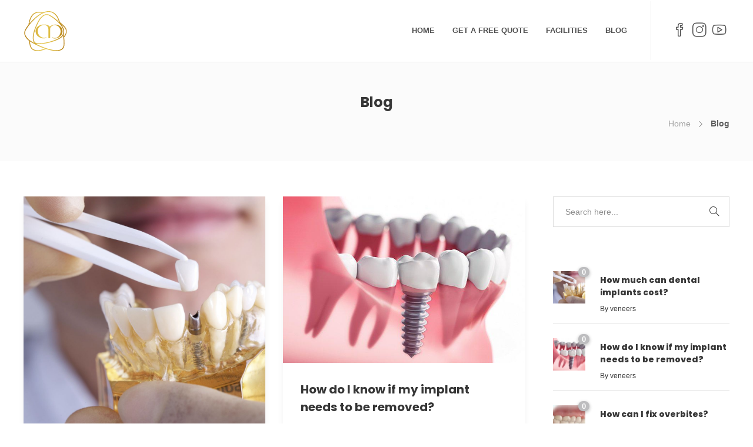

--- FILE ---
content_type: text/html; charset=UTF-8
request_url: https://veneersofficial.com/blog/
body_size: 20403
content:
<!DOCTYPE html>
<html lang="en-US">
<head>
	<meta charset="UTF-8">

			<meta name="viewport" content="width=device-width, initial-scale=1">
	
	
	<meta name='robots' content='index, follow, max-image-preview:large, max-snippet:-1, max-video-preview:-1' />
	<style>img:is([sizes="auto" i], [sizes^="auto," i]) { contain-intrinsic-size: 3000px 1500px }</style>
	
	<!-- This site is optimized with the Yoast SEO plugin v25.0 - https://yoast.com/wordpress/plugins/seo/ -->
	<title>Blog - Matizz Veneers Official</title>
	<link rel="canonical" href="https://veneersofficial.com/blog/" />
	<link rel="next" href="https://veneersofficial.com/blog/page/2/" />
	<meta property="og:locale" content="en_US" />
	<meta property="og:type" content="article" />
	<meta property="og:title" content="Blog - Matizz Veneers Official" />
	<meta property="og:url" content="https://veneersofficial.com/blog/" />
	<meta property="og:site_name" content="Matizz Veneers Official" />
	<meta name="twitter:card" content="summary_large_image" />
	<script type="application/ld+json" class="yoast-schema-graph">{"@context":"https://schema.org","@graph":[{"@type":["WebPage","CollectionPage"],"@id":"https://veneersofficial.com/blog/","url":"https://veneersofficial.com/blog/","name":"Blog - Matizz Veneers Official","isPartOf":{"@id":"https://veneersofficial.com/#website"},"datePublished":"2016-05-05T21:30:05+00:00","dateModified":"2025-05-17T16:20:06+00:00","breadcrumb":{"@id":"https://veneersofficial.com/blog/#breadcrumb"},"inLanguage":"en-US"},{"@type":"BreadcrumbList","@id":"https://veneersofficial.com/blog/#breadcrumb","itemListElement":[{"@type":"ListItem","position":1,"name":"Home","item":"https://veneersofficial.com/"},{"@type":"ListItem","position":2,"name":"Blog"}]},{"@type":"WebSite","@id":"https://veneersofficial.com/#website","url":"https://veneersofficial.com/","name":"Matizz Veneers Official","description":"Dental Reconstruction Specialists","potentialAction":[{"@type":"SearchAction","target":{"@type":"EntryPoint","urlTemplate":"https://veneersofficial.com/?s={search_term_string}"},"query-input":{"@type":"PropertyValueSpecification","valueRequired":true,"valueName":"search_term_string"}}],"inLanguage":"en-US"}]}</script>
	<!-- / Yoast SEO plugin. -->


<link rel='dns-prefetch' href='//fonts.googleapis.com' />
<link rel='dns-prefetch' href='//www.googletagmanager.com' />
<link rel="alternate" type="application/rss+xml" title="Matizz Veneers Official &raquo; Feed" href="https://veneersofficial.com/feed/" />
<link rel="alternate" type="application/rss+xml" title="Matizz Veneers Official &raquo; Comments Feed" href="https://veneersofficial.com/comments/feed/" />
		<!-- This site uses the Google Analytics by MonsterInsights plugin v9.5.1 - Using Analytics tracking - https://www.monsterinsights.com/ -->
		<!-- Note: MonsterInsights is not currently configured on this site. The site owner needs to authenticate with Google Analytics in the MonsterInsights settings panel. -->
					<!-- No tracking code set -->
				<!-- / Google Analytics by MonsterInsights -->
		<script type="text/javascript">
/* <![CDATA[ */
window._wpemojiSettings = {"baseUrl":"https:\/\/s.w.org\/images\/core\/emoji\/16.0.1\/72x72\/","ext":".png","svgUrl":"https:\/\/s.w.org\/images\/core\/emoji\/16.0.1\/svg\/","svgExt":".svg","source":{"concatemoji":"https:\/\/veneersofficial.com\/wp-includes\/js\/wp-emoji-release.min.js?ver=6.8.3"}};
/*! This file is auto-generated */
!function(s,n){var o,i,e;function c(e){try{var t={supportTests:e,timestamp:(new Date).valueOf()};sessionStorage.setItem(o,JSON.stringify(t))}catch(e){}}function p(e,t,n){e.clearRect(0,0,e.canvas.width,e.canvas.height),e.fillText(t,0,0);var t=new Uint32Array(e.getImageData(0,0,e.canvas.width,e.canvas.height).data),a=(e.clearRect(0,0,e.canvas.width,e.canvas.height),e.fillText(n,0,0),new Uint32Array(e.getImageData(0,0,e.canvas.width,e.canvas.height).data));return t.every(function(e,t){return e===a[t]})}function u(e,t){e.clearRect(0,0,e.canvas.width,e.canvas.height),e.fillText(t,0,0);for(var n=e.getImageData(16,16,1,1),a=0;a<n.data.length;a++)if(0!==n.data[a])return!1;return!0}function f(e,t,n,a){switch(t){case"flag":return n(e,"\ud83c\udff3\ufe0f\u200d\u26a7\ufe0f","\ud83c\udff3\ufe0f\u200b\u26a7\ufe0f")?!1:!n(e,"\ud83c\udde8\ud83c\uddf6","\ud83c\udde8\u200b\ud83c\uddf6")&&!n(e,"\ud83c\udff4\udb40\udc67\udb40\udc62\udb40\udc65\udb40\udc6e\udb40\udc67\udb40\udc7f","\ud83c\udff4\u200b\udb40\udc67\u200b\udb40\udc62\u200b\udb40\udc65\u200b\udb40\udc6e\u200b\udb40\udc67\u200b\udb40\udc7f");case"emoji":return!a(e,"\ud83e\udedf")}return!1}function g(e,t,n,a){var r="undefined"!=typeof WorkerGlobalScope&&self instanceof WorkerGlobalScope?new OffscreenCanvas(300,150):s.createElement("canvas"),o=r.getContext("2d",{willReadFrequently:!0}),i=(o.textBaseline="top",o.font="600 32px Arial",{});return e.forEach(function(e){i[e]=t(o,e,n,a)}),i}function t(e){var t=s.createElement("script");t.src=e,t.defer=!0,s.head.appendChild(t)}"undefined"!=typeof Promise&&(o="wpEmojiSettingsSupports",i=["flag","emoji"],n.supports={everything:!0,everythingExceptFlag:!0},e=new Promise(function(e){s.addEventListener("DOMContentLoaded",e,{once:!0})}),new Promise(function(t){var n=function(){try{var e=JSON.parse(sessionStorage.getItem(o));if("object"==typeof e&&"number"==typeof e.timestamp&&(new Date).valueOf()<e.timestamp+604800&&"object"==typeof e.supportTests)return e.supportTests}catch(e){}return null}();if(!n){if("undefined"!=typeof Worker&&"undefined"!=typeof OffscreenCanvas&&"undefined"!=typeof URL&&URL.createObjectURL&&"undefined"!=typeof Blob)try{var e="postMessage("+g.toString()+"("+[JSON.stringify(i),f.toString(),p.toString(),u.toString()].join(",")+"));",a=new Blob([e],{type:"text/javascript"}),r=new Worker(URL.createObjectURL(a),{name:"wpTestEmojiSupports"});return void(r.onmessage=function(e){c(n=e.data),r.terminate(),t(n)})}catch(e){}c(n=g(i,f,p,u))}t(n)}).then(function(e){for(var t in e)n.supports[t]=e[t],n.supports.everything=n.supports.everything&&n.supports[t],"flag"!==t&&(n.supports.everythingExceptFlag=n.supports.everythingExceptFlag&&n.supports[t]);n.supports.everythingExceptFlag=n.supports.everythingExceptFlag&&!n.supports.flag,n.DOMReady=!1,n.readyCallback=function(){n.DOMReady=!0}}).then(function(){return e}).then(function(){var e;n.supports.everything||(n.readyCallback(),(e=n.source||{}).concatemoji?t(e.concatemoji):e.wpemoji&&e.twemoji&&(t(e.twemoji),t(e.wpemoji)))}))}((window,document),window._wpemojiSettings);
/* ]]> */
</script>
<style id='wp-emoji-styles-inline-css' type='text/css'>

	img.wp-smiley, img.emoji {
		display: inline !important;
		border: none !important;
		box-shadow: none !important;
		height: 1em !important;
		width: 1em !important;
		margin: 0 0.07em !important;
		vertical-align: -0.1em !important;
		background: none !important;
		padding: 0 !important;
	}
</style>
<link rel='stylesheet' id='wp-block-library-css' href='https://veneersofficial.com/wp-includes/css/dist/block-library/style.min.css?ver=6.8.3' type='text/css' media='all' />
<style id='classic-theme-styles-inline-css' type='text/css'>
/*! This file is auto-generated */
.wp-block-button__link{color:#fff;background-color:#32373c;border-radius:9999px;box-shadow:none;text-decoration:none;padding:calc(.667em + 2px) calc(1.333em + 2px);font-size:1.125em}.wp-block-file__button{background:#32373c;color:#fff;text-decoration:none}
</style>
<style id='global-styles-inline-css' type='text/css'>
:root{--wp--preset--aspect-ratio--square: 1;--wp--preset--aspect-ratio--4-3: 4/3;--wp--preset--aspect-ratio--3-4: 3/4;--wp--preset--aspect-ratio--3-2: 3/2;--wp--preset--aspect-ratio--2-3: 2/3;--wp--preset--aspect-ratio--16-9: 16/9;--wp--preset--aspect-ratio--9-16: 9/16;--wp--preset--color--black: #000000;--wp--preset--color--cyan-bluish-gray: #abb8c3;--wp--preset--color--white: #ffffff;--wp--preset--color--pale-pink: #f78da7;--wp--preset--color--vivid-red: #cf2e2e;--wp--preset--color--luminous-vivid-orange: #ff6900;--wp--preset--color--luminous-vivid-amber: #fcb900;--wp--preset--color--light-green-cyan: #7bdcb5;--wp--preset--color--vivid-green-cyan: #00d084;--wp--preset--color--pale-cyan-blue: #8ed1fc;--wp--preset--color--vivid-cyan-blue: #0693e3;--wp--preset--color--vivid-purple: #9b51e0;--wp--preset--gradient--vivid-cyan-blue-to-vivid-purple: linear-gradient(135deg,rgba(6,147,227,1) 0%,rgb(155,81,224) 100%);--wp--preset--gradient--light-green-cyan-to-vivid-green-cyan: linear-gradient(135deg,rgb(122,220,180) 0%,rgb(0,208,130) 100%);--wp--preset--gradient--luminous-vivid-amber-to-luminous-vivid-orange: linear-gradient(135deg,rgba(252,185,0,1) 0%,rgba(255,105,0,1) 100%);--wp--preset--gradient--luminous-vivid-orange-to-vivid-red: linear-gradient(135deg,rgba(255,105,0,1) 0%,rgb(207,46,46) 100%);--wp--preset--gradient--very-light-gray-to-cyan-bluish-gray: linear-gradient(135deg,rgb(238,238,238) 0%,rgb(169,184,195) 100%);--wp--preset--gradient--cool-to-warm-spectrum: linear-gradient(135deg,rgb(74,234,220) 0%,rgb(151,120,209) 20%,rgb(207,42,186) 40%,rgb(238,44,130) 60%,rgb(251,105,98) 80%,rgb(254,248,76) 100%);--wp--preset--gradient--blush-light-purple: linear-gradient(135deg,rgb(255,206,236) 0%,rgb(152,150,240) 100%);--wp--preset--gradient--blush-bordeaux: linear-gradient(135deg,rgb(254,205,165) 0%,rgb(254,45,45) 50%,rgb(107,0,62) 100%);--wp--preset--gradient--luminous-dusk: linear-gradient(135deg,rgb(255,203,112) 0%,rgb(199,81,192) 50%,rgb(65,88,208) 100%);--wp--preset--gradient--pale-ocean: linear-gradient(135deg,rgb(255,245,203) 0%,rgb(182,227,212) 50%,rgb(51,167,181) 100%);--wp--preset--gradient--electric-grass: linear-gradient(135deg,rgb(202,248,128) 0%,rgb(113,206,126) 100%);--wp--preset--gradient--midnight: linear-gradient(135deg,rgb(2,3,129) 0%,rgb(40,116,252) 100%);--wp--preset--font-size--small: 13px;--wp--preset--font-size--medium: 20px;--wp--preset--font-size--large: 36px;--wp--preset--font-size--x-large: 42px;--wp--preset--spacing--20: 0.44rem;--wp--preset--spacing--30: 0.67rem;--wp--preset--spacing--40: 1rem;--wp--preset--spacing--50: 1.5rem;--wp--preset--spacing--60: 2.25rem;--wp--preset--spacing--70: 3.38rem;--wp--preset--spacing--80: 5.06rem;--wp--preset--shadow--natural: 6px 6px 9px rgba(0, 0, 0, 0.2);--wp--preset--shadow--deep: 12px 12px 50px rgba(0, 0, 0, 0.4);--wp--preset--shadow--sharp: 6px 6px 0px rgba(0, 0, 0, 0.2);--wp--preset--shadow--outlined: 6px 6px 0px -3px rgba(255, 255, 255, 1), 6px 6px rgba(0, 0, 0, 1);--wp--preset--shadow--crisp: 6px 6px 0px rgba(0, 0, 0, 1);}:where(.is-layout-flex){gap: 0.5em;}:where(.is-layout-grid){gap: 0.5em;}body .is-layout-flex{display: flex;}.is-layout-flex{flex-wrap: wrap;align-items: center;}.is-layout-flex > :is(*, div){margin: 0;}body .is-layout-grid{display: grid;}.is-layout-grid > :is(*, div){margin: 0;}:where(.wp-block-columns.is-layout-flex){gap: 2em;}:where(.wp-block-columns.is-layout-grid){gap: 2em;}:where(.wp-block-post-template.is-layout-flex){gap: 1.25em;}:where(.wp-block-post-template.is-layout-grid){gap: 1.25em;}.has-black-color{color: var(--wp--preset--color--black) !important;}.has-cyan-bluish-gray-color{color: var(--wp--preset--color--cyan-bluish-gray) !important;}.has-white-color{color: var(--wp--preset--color--white) !important;}.has-pale-pink-color{color: var(--wp--preset--color--pale-pink) !important;}.has-vivid-red-color{color: var(--wp--preset--color--vivid-red) !important;}.has-luminous-vivid-orange-color{color: var(--wp--preset--color--luminous-vivid-orange) !important;}.has-luminous-vivid-amber-color{color: var(--wp--preset--color--luminous-vivid-amber) !important;}.has-light-green-cyan-color{color: var(--wp--preset--color--light-green-cyan) !important;}.has-vivid-green-cyan-color{color: var(--wp--preset--color--vivid-green-cyan) !important;}.has-pale-cyan-blue-color{color: var(--wp--preset--color--pale-cyan-blue) !important;}.has-vivid-cyan-blue-color{color: var(--wp--preset--color--vivid-cyan-blue) !important;}.has-vivid-purple-color{color: var(--wp--preset--color--vivid-purple) !important;}.has-black-background-color{background-color: var(--wp--preset--color--black) !important;}.has-cyan-bluish-gray-background-color{background-color: var(--wp--preset--color--cyan-bluish-gray) !important;}.has-white-background-color{background-color: var(--wp--preset--color--white) !important;}.has-pale-pink-background-color{background-color: var(--wp--preset--color--pale-pink) !important;}.has-vivid-red-background-color{background-color: var(--wp--preset--color--vivid-red) !important;}.has-luminous-vivid-orange-background-color{background-color: var(--wp--preset--color--luminous-vivid-orange) !important;}.has-luminous-vivid-amber-background-color{background-color: var(--wp--preset--color--luminous-vivid-amber) !important;}.has-light-green-cyan-background-color{background-color: var(--wp--preset--color--light-green-cyan) !important;}.has-vivid-green-cyan-background-color{background-color: var(--wp--preset--color--vivid-green-cyan) !important;}.has-pale-cyan-blue-background-color{background-color: var(--wp--preset--color--pale-cyan-blue) !important;}.has-vivid-cyan-blue-background-color{background-color: var(--wp--preset--color--vivid-cyan-blue) !important;}.has-vivid-purple-background-color{background-color: var(--wp--preset--color--vivid-purple) !important;}.has-black-border-color{border-color: var(--wp--preset--color--black) !important;}.has-cyan-bluish-gray-border-color{border-color: var(--wp--preset--color--cyan-bluish-gray) !important;}.has-white-border-color{border-color: var(--wp--preset--color--white) !important;}.has-pale-pink-border-color{border-color: var(--wp--preset--color--pale-pink) !important;}.has-vivid-red-border-color{border-color: var(--wp--preset--color--vivid-red) !important;}.has-luminous-vivid-orange-border-color{border-color: var(--wp--preset--color--luminous-vivid-orange) !important;}.has-luminous-vivid-amber-border-color{border-color: var(--wp--preset--color--luminous-vivid-amber) !important;}.has-light-green-cyan-border-color{border-color: var(--wp--preset--color--light-green-cyan) !important;}.has-vivid-green-cyan-border-color{border-color: var(--wp--preset--color--vivid-green-cyan) !important;}.has-pale-cyan-blue-border-color{border-color: var(--wp--preset--color--pale-cyan-blue) !important;}.has-vivid-cyan-blue-border-color{border-color: var(--wp--preset--color--vivid-cyan-blue) !important;}.has-vivid-purple-border-color{border-color: var(--wp--preset--color--vivid-purple) !important;}.has-vivid-cyan-blue-to-vivid-purple-gradient-background{background: var(--wp--preset--gradient--vivid-cyan-blue-to-vivid-purple) !important;}.has-light-green-cyan-to-vivid-green-cyan-gradient-background{background: var(--wp--preset--gradient--light-green-cyan-to-vivid-green-cyan) !important;}.has-luminous-vivid-amber-to-luminous-vivid-orange-gradient-background{background: var(--wp--preset--gradient--luminous-vivid-amber-to-luminous-vivid-orange) !important;}.has-luminous-vivid-orange-to-vivid-red-gradient-background{background: var(--wp--preset--gradient--luminous-vivid-orange-to-vivid-red) !important;}.has-very-light-gray-to-cyan-bluish-gray-gradient-background{background: var(--wp--preset--gradient--very-light-gray-to-cyan-bluish-gray) !important;}.has-cool-to-warm-spectrum-gradient-background{background: var(--wp--preset--gradient--cool-to-warm-spectrum) !important;}.has-blush-light-purple-gradient-background{background: var(--wp--preset--gradient--blush-light-purple) !important;}.has-blush-bordeaux-gradient-background{background: var(--wp--preset--gradient--blush-bordeaux) !important;}.has-luminous-dusk-gradient-background{background: var(--wp--preset--gradient--luminous-dusk) !important;}.has-pale-ocean-gradient-background{background: var(--wp--preset--gradient--pale-ocean) !important;}.has-electric-grass-gradient-background{background: var(--wp--preset--gradient--electric-grass) !important;}.has-midnight-gradient-background{background: var(--wp--preset--gradient--midnight) !important;}.has-small-font-size{font-size: var(--wp--preset--font-size--small) !important;}.has-medium-font-size{font-size: var(--wp--preset--font-size--medium) !important;}.has-large-font-size{font-size: var(--wp--preset--font-size--large) !important;}.has-x-large-font-size{font-size: var(--wp--preset--font-size--x-large) !important;}
:where(.wp-block-post-template.is-layout-flex){gap: 1.25em;}:where(.wp-block-post-template.is-layout-grid){gap: 1.25em;}
:where(.wp-block-columns.is-layout-flex){gap: 2em;}:where(.wp-block-columns.is-layout-grid){gap: 2em;}
:root :where(.wp-block-pullquote){font-size: 1.5em;line-height: 1.6;}
</style>
<link rel='stylesheet' id='contact-form-7-css' href='https://veneersofficial.com/wp-content/plugins/contact-form-7/includes/css/styles.css?ver=6.0.6' type='text/css' media='all' />
<link rel='stylesheet' id='woocommerce-layout-css' href='https://veneersofficial.com/wp-content/plugins/woocommerce/assets/css/woocommerce-layout.css?ver=9.8.6' type='text/css' media='all' />
<link rel='stylesheet' id='woocommerce-smallscreen-css' href='https://veneersofficial.com/wp-content/plugins/woocommerce/assets/css/woocommerce-smallscreen.css?ver=9.8.6' type='text/css' media='only screen and (max-width: 768px)' />
<link rel='stylesheet' id='woocommerce-general-css' href='https://veneersofficial.com/wp-content/plugins/woocommerce/assets/css/woocommerce.css?ver=9.8.6' type='text/css' media='all' />
<style id='woocommerce-inline-inline-css' type='text/css'>
.woocommerce form .form-row .required { visibility: visible; }
</style>
<link rel='stylesheet' id='gateway-css' href='https://veneersofficial.com/wp-content/plugins/woocommerce-paypal-payments/modules/ppcp-button/assets/css/gateway.css?ver=3.0.5' type='text/css' media='all' />
<link rel='stylesheet' id='brands-styles-css' href='https://veneersofficial.com/wp-content/plugins/woocommerce/assets/css/brands.css?ver=9.8.6' type='text/css' media='all' />
<link rel='stylesheet' id='fw-ext-builder-frontend-grid-css' href='https://veneersofficial.com/wp-content/plugins/unyson/framework/extensions/builder/static/css/frontend-grid.css?ver=1.2.12' type='text/css' media='all' />
<link rel='stylesheet' id='fw-ext-forms-default-styles-css' href='https://veneersofficial.com/wp-content/plugins/unyson/framework/extensions/forms/static/css/frontend.css?ver=2.7.28' type='text/css' media='all' />
<link rel='stylesheet' id='font-awesome-css' href='https://veneersofficial.com/wp-content/plugins/unyson/framework/static/libs/font-awesome/css/font-awesome.min.css?ver=2.7.28' type='text/css' media='all' />
<link rel='stylesheet' id='bootstrap-css' href='https://veneersofficial.com/wp-content/themes/jevelin/css/plugins/bootstrap.min.css?ver=3.3.4' type='text/css' media='all' />
<link rel='stylesheet' id='jevelin-plugins-css' href='https://veneersofficial.com/wp-content/themes/jevelin/css/plugins.css?ver=6.8.3' type='text/css' media='all' />
<link rel='stylesheet' id='jevelin-shortcodes-css' href='https://veneersofficial.com/wp-content/themes/jevelin/css/shortcodes.css?ver=6.8.3' type='text/css' media='all' />
<link rel='stylesheet' id='jevelin-styles-css' href='https://veneersofficial.com/wp-content/themes/jevelin/style.css?ver=6.8.3' type='text/css' media='all' />
<link rel='stylesheet' id='jevelin-responsive-css' href='https://veneersofficial.com/wp-content/themes/jevelin/css/responsive.css?ver=6.8.3' type='text/css' media='all' />
<style id='jevelin-responsive-inline-css' type='text/css'>
.cf7-required:after,.woocommerce ul.products li.product a h3:hover,.woocommerce ul.products li.product ins,.post-title h2:hover,.sh-team:hover .sh-team-role,.sh-team-style4 .sh-team-role,.sh-team-style4 .sh-team-icon:hover i,.sh-header-search-submit,.woocommerce .woocommerce-tabs li.active a,.woocommerce .required,.sh-recent-products .woocommerce .star-rating span::before,.woocommerce .woocomerce-styling .star-rating span::before,.sh-jevelin-style3.woocommerce .product .product_meta .posted_in a,.sh-jevelin-style3 .sh-increase-numbers span:hover,.woocommerce div.product p.price,.woocomerce-styling li.product .amount,.post-format-icon,.sh-accent-color,.sh-blog-tag-item:hover h6,ul.page-numbers a:hover,.sh-portfolio-single-info-item i,.sh-filter-item.active,.sh-filter-item:hover,.sh-nav .sh-nav-cart li.menu-item-cart .mini_cart_item .amount,.sh-pricing-button-style3,#sidebar a:not(.sh-social-widgets-item):hover,.logged-in-as a:hover,.woocommerce table.shop_table.cart a:hover,.wrap-forms sup:before,.sh-comment-date a:hover,.reply a.comment-edit-link,.comment-respond #cancel-comment-reply-link,.sh-portfolio-title:hover,.sh-portfolio-single-related-mini h5:hover,.sh-header-top-10 .header-contacts-details-large-icon i,.sh-unyson-frontend-test.active,.plyr--full-ui input[type=range],.woocommerce td.woocommerce-grouped-product-list-item__label a:hover,.sh-accent-color-hover:hover {color: #bdbdbf!important;}.woocommerce p.stars.selected a:not(.active),.woocommerce p.stars.selected a.active,.sh-jevelin-style3 .woocommerce-form-coupon-toggle .sh-alert,.sh-jevelin-style3 .woocommerce-progress.step1 .woocommerce-header-item-cart,.sh-jevelin-style3 .woocommerce-progress.step2 .woocommerce-header-item-checkout,.sh-dropcaps-full-square,.sh-dropcaps-full-square-border,.masonry2 .post-content-container a.post-meta-comments:hover,.sh-header-builder-edit:hover {background-color: #bdbdbf;}.contact-form input[type="submit"],.sh-back-to-top:hover,.sh-dropcaps-full-square-tale,.sh-404-button,.woocommerce .wc-forward,.woocommerce .checkout-button,.woocommerce div.product form.cart button,.woocommerce .button:not(.add_to_cart_button),.sh-blog-tag-item,.sh-comments .submit,.sh-sidebar-search-active .search-field,.sh-nav .sh-nav-cart .buttons a.checkout,ul.page-numbers .current,ul.page-numbers .current:hover,.post-background,.post-item .post-category .post-category-list,.cart-icon span,.comment-input-required,.widget_tag_cloud a:hover,.widget_product_tag_cloud a:hover,.woocommerce #respond input#submit,.sh-portfolio-overlay1-bar,.sh-pricing-button-style4,.sh-pricing-button-style11,.sh-revslider-button2,.sh-portfolio-default2 .sh-portfolio-title,.sh-recent-posts-widgets-count,.sh-filter-item.active:after,.blog-style-largedate .post-comments,.sh-video-player-style1 .sh-video-player-image-play,.sh-video-player-style2 .sh-video-player-image-play:hover,.sh-video-player-style2 .sh-video-player-image-play:focus,.woocommerce .woocommerce-tabs li a:after,.sh-image-gallery .slick-dots li.slick-active button,.sh-recent-posts-carousel .slick-dots li.slick-active button,.sh-recent-products-carousel .slick-dots li.slick-active button,.sh-settings-container-bar .sh-progress-status-value,.post-password-form input[type="submit"],.wpcf7-form .wpcf7-submit,.sh-portfolio-filter-style3 .sh-filter-item.active .sh-filter-item-content,.sh-portfolio-filter-style4 .sh-filter-item:hover .sh-filter-item-content,.sh-woocommerce-categories-count,.sh-woocommerce-products-style2 .woocommerce ul.products li.product .add_to_cart_button:hover,.woocomerce-styling.sh-woocommerce-products-style2 ul.products li.product .add_to_cart_button:hover,.sh-icon-group-style2 .sh-icon-group-item:hover,.sh-text-background,.plyr--audio .plyr__control.plyr__tab-focus,.plyr--audio .plyr__control:hover,.plyr--audio .plyr__control[aria-expanded=true],.sh-jevelin-style3 .widget_price_filter .ui-slider .ui-slider-range {background-color: #bdbdbf!important;}.sh-cf7-style4 form input:not(.wpcf7-submit):focus {border-bottom-color: #bdbdbf;}::selection {background-color: #bdbdbf!important;color: #fff;}::-moz-selection {background-color: #bdbdbf!important;color: #fff;}.woocommerce .woocommerce-tabs li.active a {border-bottom-color: #bdbdbf!important;}#header-quote,.sh-dropcaps-full-square-tale:after,.sh-blog-tag-item:after,.widget_tag_cloud a:hover:after,.widget_product_tag_cloud a:hover:after {border-left-color: #bdbdbf!important;}.cart-icon .cart-icon-triangle-color {border-right-color: #bdbdbf!important;}.sh-back-to-top:hover,.widget_price_filter .ui-slider .ui-slider-handle,.sh-sidebar-search-active .search-field:hover,.sh-sidebar-search-active .search-field:focus,.sh-cf7-style2 form p input:not(.wpcf7-submit):focus,.sh-cf7-style2 form p textarea:focus,.sh-jevelin-style3 .order-total .woocommerce-Price-amount {border-color: #bdbdbf!important;}.post-item .post-category .arrow-right {border-left-color: #bdbdbf;}.woocommerce .wc-forward:hover,.woocommerce .button:not(.add_to_cart_button):hover,.woocommerce .checkout-button:hover,.woocommerce #respond input#submit:hover,.contact-form input[type="submit"]:hover,.wpcf7-form .wpcf7-submit:hover,.sh-video-player-image-play:hover,.sh-404-button:hover,.post-password-form input[type="submit"],.sh-pricing-button-style11:hover,.sh-revslider-button2.spacing-animation:not(.inverted):hover {background-color: #0a0000!important;}.sh-cf7-unyson form .wpcf7-submit {background-size: 200% auto;background-image: linear-gradient(to right, #bdbdbf , #0a0000, #0a0000);}.sh-mini-overlay-container,.sh-portfolio-overlay-info-box,.sh-portfolio-overlay-bottom .sh-portfolio-icon,.sh-portfolio-overlay-bottom .sh-portfolio-text,.sh-portfolio-overlay2-bar,.sh-portfolio-overlay2-data,.sh-portfolio-overlay3-data {background-color: rgba(189,189,191,0.75)!important;}.woocommerce-progress {background-color: rgba(189,189,191,0.07);}.woocommerce-progress-item {color: rgba(189,189,191,0.5);}.sh-jevelin-style3 .sh-increase-numbers span:hover,.widget_price_filter .price_slider_wrapper .ui-widget-content {background-color: rgba(189,189,191,0.12)!important;}.widget_price_filter .ui-slider .ui-slider-range {background-color: rgba(189,189,191,0.5)!important;}.sh-team-social-overlay2 .sh-team-image:hover .sh-team-overlay2,.sh-overlay-style1,.sh-portfolio-overlay4 {background-color: rgba(189,189,191,0.8)!important;}.sh-header .sh-nav > .current_page_item > a,.sh-header .sh-nav > .current-menu-ancestor > a,.sh-header .sh-nav > .current-menu-item > a,.sh-header-left-side .sh-nav > .current_page_item > a {color: rgba(80,80,80,1)!important;}.sh-popover-mini:not(.sh-popover-mini-dark) {background-color: #bdbdbf;}.sh-popover-mini:not(.sh-popover-mini-dark):before {border-color: transparent transparent #bdbdbf #bdbdbf!important;}.sh-footer .sh-footer-widgets a:hover,.sh-footer .sh-footer-widgets li a:hover,.sh-footer .sh-footer-widgets h6:hover {color: #e4c44c;}
</style>
<link rel='stylesheet' id='jevelin-ie-css' href='https://veneersofficial.com/wp-content/themes/jevelin/css/ie.css?ver=6.8.3' type='text/css' media='all' />
<link rel='stylesheet' id='jevelin-theme-settings-css' href='https://veneersofficial.com/wp-content/uploads/jevelin-dynamic-styles.css?ver=215585793' type='text/css' media='all' />
<link rel='stylesheet' id='plyr-css' href='https://veneersofficial.com/wp-content/themes/jevelin/css/plugins/plyr.css?ver=6.8.3' type='text/css' media='all' />
<link rel='stylesheet' id='jevelin-fonts-css' href='https://fonts.googleapis.com/css?family=Poppins:100,100i,200,200i,300,300i,400,400i,500,500i,600,600i,700,700i,800,800i,900,900i|Playfair+Display:400,500,600,700,800,900,400i,500i,600i,700i,800i,900i&#038;subset=latin' type='text/css' media='all' />
<script type="text/javascript" src="https://veneersofficial.com/wp-includes/js/jquery/jquery.min.js?ver=3.7.1" id="jquery-core-js"></script>
<script type="text/javascript" src="https://veneersofficial.com/wp-includes/js/jquery/jquery-migrate.min.js?ver=3.4.1" id="jquery-migrate-js"></script>
<script type="text/javascript" src="https://veneersofficial.com/wp-content/plugins/revslider/public/assets/js/rbtools.min.js?ver=6.6.12" async id="tp-tools-js"></script>
<script type="text/javascript" src="https://veneersofficial.com/wp-content/plugins/revslider/public/assets/js/rs6.min.js?ver=6.6.12" async id="revmin-js"></script>
<script type="text/javascript" src="https://veneersofficial.com/wp-content/plugins/woocommerce/assets/js/jquery-blockui/jquery.blockUI.min.js?ver=2.7.0-wc.9.8.6" id="jquery-blockui-js" data-wp-strategy="defer"></script>
<script type="text/javascript" id="wc-add-to-cart-js-extra">
/* <![CDATA[ */
var wc_add_to_cart_params = {"ajax_url":"\/wp-admin\/admin-ajax.php","wc_ajax_url":"\/?wc-ajax=%%endpoint%%","i18n_view_cart":"View cart","cart_url":"https:\/\/veneersofficial.com\/cart\/","is_cart":"","cart_redirect_after_add":"yes"};
/* ]]> */
</script>
<script type="text/javascript" src="https://veneersofficial.com/wp-content/plugins/woocommerce/assets/js/frontend/add-to-cart.min.js?ver=9.8.6" id="wc-add-to-cart-js" data-wp-strategy="defer"></script>
<script type="text/javascript" src="https://veneersofficial.com/wp-content/plugins/woocommerce/assets/js/js-cookie/js.cookie.min.js?ver=2.1.4-wc.9.8.6" id="js-cookie-js" defer="defer" data-wp-strategy="defer"></script>
<script type="text/javascript" id="woocommerce-js-extra">
/* <![CDATA[ */
var woocommerce_params = {"ajax_url":"\/wp-admin\/admin-ajax.php","wc_ajax_url":"\/?wc-ajax=%%endpoint%%","i18n_password_show":"Show password","i18n_password_hide":"Hide password"};
/* ]]> */
</script>
<script type="text/javascript" src="https://veneersofficial.com/wp-content/plugins/woocommerce/assets/js/frontend/woocommerce.min.js?ver=9.8.6" id="woocommerce-js" defer="defer" data-wp-strategy="defer"></script>
<script type="text/javascript" src="https://veneersofficial.com/wp-content/plugins/js_composer/assets/js/vendors/woocommerce-add-to-cart.js?ver=6.4.1" id="vc_woocommerce-add-to-cart-js-js"></script>
<script type="text/javascript" src="https://veneersofficial.com/wp-content/themes/jevelin/js/plugins.js?ver=6.8.3" id="jevelin-plugins-js"></script>
<script type="text/javascript" id="jevelin-scripts-js-extra">
/* <![CDATA[ */
var jevelin_loadmore_posts = {"ajax_url":"https:\/\/veneersofficial.com\/wp-admin\/admin-ajax.php"};
var jevelin = {"page_loader":"0","notice":"","header_animation_dropdown_delay":"1000","header_animation_dropdown":"easeOutQuint","header_animation_dropdown_speed":"300","lightbox_opacity":"0.88","lightbox_transition":"elastic","lightbox_window_max_width":"1200","lightbox_window_max_height":"1200","lightbox_window_size":"0.8","page_numbers_prev":"Previous","page_numbers_next":"Next","rtl_support":"","footer_parallax":"","one_pager":"1","wc_lightbox":"jevelin","quantity_button":"on","anchor_scroll_speed":"1000"};
/* ]]> */
</script>
<script type="text/javascript" src="https://veneersofficial.com/wp-content/themes/jevelin/js/scripts.js?ver=6.8.3" id="jevelin-scripts-js"></script>
<script type="text/javascript" src="https://veneersofficial.com/wp-content/themes/jevelin/js/plugins/plyr.min.js?ver=6.8.3" id="plyr-js"></script>
<link rel="https://api.w.org/" href="https://veneersofficial.com/wp-json/" /><link rel="EditURI" type="application/rsd+xml" title="RSD" href="https://veneersofficial.com/xmlrpc.php?rsd" />
<meta name="generator" content="WordPress 6.8.3" />
<meta name="generator" content="WooCommerce 9.8.6" />
<meta name="generator" content="Site Kit by Google 1.152.1" />	<noscript><style>.woocommerce-product-gallery{ opacity: 1 !important; }</style></noscript>
	<meta name="google-site-verification" content="EOmm3umIGfHoWc0_dNSgmKISh3XK9-oFGNeyHHrLY3U" />
<!-- Global site tag (gtag.js) - Google Ads: 755870764 -->
<script async src="https://www.googletagmanager.com/gtag/js?id=AW-755870764"></script>
<script>
  window.dataLayer = window.dataLayer || [];
  function gtag(){dataLayer.push(arguments);}
  gtag('js', new Date());

  gtag('config', 'AW-755870764');
</script>
<meta name="facebook-domain-verification" content="g2omqblivcbshxxiypfpy7wpx64af4" /><meta name="generator" content="Powered by WPBakery Page Builder - drag and drop page builder for WordPress."/>

<!-- Google Tag Manager snippet added by Site Kit -->
<script type="text/javascript">
/* <![CDATA[ */

			( function( w, d, s, l, i ) {
				w[l] = w[l] || [];
				w[l].push( {'gtm.start': new Date().getTime(), event: 'gtm.js'} );
				var f = d.getElementsByTagName( s )[0],
					j = d.createElement( s ), dl = l != 'dataLayer' ? '&l=' + l : '';
				j.async = true;
				j.src = 'https://www.googletagmanager.com/gtm.js?id=' + i + dl;
				f.parentNode.insertBefore( j, f );
			} )( window, document, 'script', 'dataLayer', 'GTM-5584VHS' );
			
/* ]]> */
</script>

<!-- End Google Tag Manager snippet added by Site Kit -->
<meta name="generator" content="Powered by Slider Revolution 6.6.12 - responsive, Mobile-Friendly Slider Plugin for WordPress with comfortable drag and drop interface." />
<link rel="icon" href="https://veneersofficial.com/wp-content/uploads/2019/03/cropped-MATIZZ512PX-32x32.png" sizes="32x32" />
<link rel="icon" href="https://veneersofficial.com/wp-content/uploads/2019/03/cropped-MATIZZ512PX-192x192.png" sizes="192x192" />
<link rel="apple-touch-icon" href="https://veneersofficial.com/wp-content/uploads/2019/03/cropped-MATIZZ512PX-180x180.png" />
<meta name="msapplication-TileImage" content="https://veneersofficial.com/wp-content/uploads/2019/03/cropped-MATIZZ512PX-270x270.png" />
<script>function setREVStartSize(e){
			//window.requestAnimationFrame(function() {
				window.RSIW = window.RSIW===undefined ? window.innerWidth : window.RSIW;
				window.RSIH = window.RSIH===undefined ? window.innerHeight : window.RSIH;
				try {
					var pw = document.getElementById(e.c).parentNode.offsetWidth,
						newh;
					pw = pw===0 || isNaN(pw) || (e.l=="fullwidth" || e.layout=="fullwidth") ? window.RSIW : pw;
					e.tabw = e.tabw===undefined ? 0 : parseInt(e.tabw);
					e.thumbw = e.thumbw===undefined ? 0 : parseInt(e.thumbw);
					e.tabh = e.tabh===undefined ? 0 : parseInt(e.tabh);
					e.thumbh = e.thumbh===undefined ? 0 : parseInt(e.thumbh);
					e.tabhide = e.tabhide===undefined ? 0 : parseInt(e.tabhide);
					e.thumbhide = e.thumbhide===undefined ? 0 : parseInt(e.thumbhide);
					e.mh = e.mh===undefined || e.mh=="" || e.mh==="auto" ? 0 : parseInt(e.mh,0);
					if(e.layout==="fullscreen" || e.l==="fullscreen")
						newh = Math.max(e.mh,window.RSIH);
					else{
						e.gw = Array.isArray(e.gw) ? e.gw : [e.gw];
						for (var i in e.rl) if (e.gw[i]===undefined || e.gw[i]===0) e.gw[i] = e.gw[i-1];
						e.gh = e.el===undefined || e.el==="" || (Array.isArray(e.el) && e.el.length==0)? e.gh : e.el;
						e.gh = Array.isArray(e.gh) ? e.gh : [e.gh];
						for (var i in e.rl) if (e.gh[i]===undefined || e.gh[i]===0) e.gh[i] = e.gh[i-1];
											
						var nl = new Array(e.rl.length),
							ix = 0,
							sl;
						e.tabw = e.tabhide>=pw ? 0 : e.tabw;
						e.thumbw = e.thumbhide>=pw ? 0 : e.thumbw;
						e.tabh = e.tabhide>=pw ? 0 : e.tabh;
						e.thumbh = e.thumbhide>=pw ? 0 : e.thumbh;
						for (var i in e.rl) nl[i] = e.rl[i]<window.RSIW ? 0 : e.rl[i];
						sl = nl[0];
						for (var i in nl) if (sl>nl[i] && nl[i]>0) { sl = nl[i]; ix=i;}
						var m = pw>(e.gw[ix]+e.tabw+e.thumbw) ? 1 : (pw-(e.tabw+e.thumbw)) / (e.gw[ix]);
						newh =  (e.gh[ix] * m) + (e.tabh + e.thumbh);
					}
					var el = document.getElementById(e.c);
					if (el!==null && el) el.style.height = newh+"px";
					el = document.getElementById(e.c+"_wrapper");
					if (el!==null && el) {
						el.style.height = newh+"px";
						el.style.display = "block";
					}
				} catch(e){
					console.log("Failure at Presize of Slider:" + e)
				}
			//});
		  };</script>
			<noscript><style> .wpb_animate_when_almost_visible { opacity: 1; }</style></noscript><style id="yellow-pencil">
/*
	The following CSS generated by YellowPencil Plugin.
	https://yellowpencil.waspthemes.com
*/
@media (max-width:599px){#rev_slider_10_1 ul .defaultimg{min-width:100vw;}#services .vc_column-inner{width:100vw;min-width:100vw;}#services .vc_custom_1603650349435{position:relative;-webkit-box-sizing:border-box;box-sizing:border-box;}#services{margin-bottom:-15px;padding-bottom:41px !important;}}@media (max-width:550px){#services{width:100vw;-webkit-box-sizing:border-box;box-sizing:border-box;max-width:100vw;}#content{min-width:100%;}#page-container #wrapper .content-container .entry-content{max-width:100vw !important;width:100vw !important;}}
</style></head>
<body class="blog wp-theme-jevelin theme-jevelin woocommerce-no-js wpb-js-composer js-comp-ver-6.4.1 vc_responsive sh-header-mobile-spacing-compact sh-body-header-sticky carousel-dot-style1 carousel-dot-spacing-5px carousel-dot-size-standard">


	
	<div id="page-container" class="">
		

									
					<div role="banner" itemscope="itemscope" itemtype="http://schema.org/WPHeader">
						<header class="primary-mobile">
							
<div id="header-mobile" class="sh-header-mobile sh-sticky-mobile-header">
	<div class="sh-header-mobile-navigation">
		

		<div class="container">
			<div class="sh-table">
				<div class="sh-table-cell sh-group">

										            <div class="header-logo sh-group-equal">
                <a href="https://veneersofficial.com/" class="header-logo-container sh-table-small" rel="home">
                    
                        <div class="sh-table-cell">
                            <img class="sh-standard-logo" src="//veneersofficial.com/wp-content/uploads/2019/03/MATIZZ75PX.png" alt="Matizz Veneers Official" />
                            <img class="sh-sticky-logo" src="//veneersofficial.com/wp-content/uploads/2019/03/MATIZZ75PX.png" alt="Matizz Veneers Official" />
                            <img class="sh-light-logo" src="//veneersofficial.com/wp-content/uploads/2019/03/MATIZZ75PX.png" alt="Matizz Veneers Official" />
                        </div>

                                    </a>
            </div>

    
				</div>
				<div class="sh-table-cell">

										<nav id="header-navigation-mobile" class="header-standard-position">
						<div class="sh-nav-container">
							<ul class="sh-nav">

															    
        <li class="menu-item sh-nav-dropdown">
            <a>
            <div class="sh-table-full">
                <div class="sh-table-cell">
                    <span class="c-hamburger c-hamburger--htx">
                        <span>Toggle menu</span>
                    </span>
                </div>
            </div></a>
        </li>
							</ul>
						</div>
					</nav>

				</div>
			</div>
		</div>
	</div>

	<nav class="sh-header-mobile-dropdown">
		<div class="container sh-nav-container">
			<ul class="sh-nav-mobile"></ul>
		</div>

		<div class="container sh-nav-container">
					</div>

					<div class="header-mobile-social-media">
				<a href="https://www.facebook.com/clinicasmatizz"  target = "_blank"  class="social-media-facebook">
                <i class="icon-social-facebook"></i>
            </a><a href="https://www.instagram.com/clinicas_matizz"  target = "_blank"  class="social-media-instagram">
                <i class="icon-social-instagram"></i>
            </a><a href="https://www.youtube.com/@clinicasodontologicasmatiz7727"  target = "_blank"  class="social-media-youtube">
                <i class="icon-social-youtube"></i>
            </a><div class="sh-clear"></div>			</div>
			</nav>
</div>
						</header>
						<header class="primary-desktop">
							
<div class="sh-header-height">
	<div class="sh-header sh-header-1 sh-header-8 sh-sticky-header">
		<div class="container">
			<div class="sh-table">
				<div class="sh-table-cell sh-group">

										            <div class="header-logo sh-group-equal">
                <a href="https://veneersofficial.com/" class="header-logo-container sh-table-small" rel="home">
                    
                        <div class="sh-table-cell">
                            <img class="sh-standard-logo" src="//veneersofficial.com/wp-content/uploads/2019/03/MATIZZ75PX.png" alt="Matizz Veneers Official" />
                            <img class="sh-sticky-logo" src="//veneersofficial.com/wp-content/uploads/2019/03/MATIZZ75PX.png" alt="Matizz Veneers Official" />
                            <img class="sh-light-logo" src="//veneersofficial.com/wp-content/uploads/2019/03/MATIZZ75PX.png" alt="Matizz Veneers Official" />
                        </div>

                                    </a>
            </div>

    
				</div>
				<div class="sh-table-cell">

										<nav id="header-navigation" class="header-standard-position">
													<div class="sh-nav-container"><ul id="menu-main-menu" class="sh-nav"><li id="menu-item-4922" class="menu-item menu-item-type-post_type menu-item-object-page menu-item-home menu-item-4922"><a href="https://veneersofficial.com/" >Home</a></li>
<li id="menu-item-4805" class="menu-item menu-item-type-custom menu-item-object-custom menu-item-4805"><a href="https://api.whatsapp.com/send/?phone=17543172411&amp;text&amp;type=phone_number&amp;app_absent=0" >Get a free quote</a></li>
<li id="menu-item-4851" class="menu-item menu-item-type-post_type menu-item-object-page menu-item-4851"><a href="https://veneersofficial.com/cali-facilities/" >Facilities</a></li>
<li id="menu-item-2261" class="menu-item menu-item-type-custom menu-item-object-custom current-menu-item menu-item-2261"><a title="						" href="https://veneersofficial.com/blog/" >Blog</a></li>
<li class="menu-item sh-nav-seperator"><a><i class="icon icon-list"></i></a></li>
            <li class="menu-item sh-nav-social sh-nav-special">
                <a href="https://www.facebook.com/clinicasmatizz"  target = "_blank"  class="social-media-facebook">
                <i class="icon-social-facebook"></i>
            </a><a href="https://www.instagram.com/clinicas_matizz"  target = "_blank"  class="social-media-instagram">
                <i class="icon-social-instagram"></i>
            </a><a href="https://www.youtube.com/@clinicasodontologicasmatiz7727"  target = "_blank"  class="social-media-youtube">
                <i class="icon-social-youtube"></i>
            </a><div class="sh-clear"></div>
            </li></ul></div>											</nav>

				</div>
			</div>
		</div>

		
<div  id="header-search" class="sh-header-search">
	<div class="sh-table-full">
		<div class="sh-table-cell">

			<div class="line-test">
				<div class="container">

					<form method="get" class="sh-header-search-form" action="https://veneersofficial.com/">
						<input type="search" class="sh-header-search-input" placeholder="Search Here.." value="" name="s" required />
						<button type="submit" class="sh-header-search-submit">
							<i class="icon-magnifier"></i>
						</button>
						<div class="sh-header-search-close close-header-search">
							<i class="ti-close"></i>
						</div>

											</form>

				</div>
			</div>

		</div>
	</div>
</div>
	</div>
</div>
						</header>
					</div>

							
			
	
		
		
			<div class="sh-titlebar sh-titlebar-center sh-titlebar-mobile-layout-compact sh-titlebar-mobile-title-on">
				<div class="container">
					<div class="sh-table sh-titlebar-height-medium">
						<div class="sh-table-cell">
							<div class="titlebar-title">

								<h2>
									Blog								</h2>

							</div>
							<div class="title-level">

								<div id="breadcrumbs" class="breadcrumb-trail breadcrumbs"><span class="item-home"><a class="bread-link bread-home" href="https://veneersofficial.com/" title="Home">Home</a></span><span class="separator"> &gt; </span><span class="item-current"><span class="bread-current">Blog</span></span></div>
							</div>
						</div>
					</div>
				</div>
			</div>

					

		

        

			<div id="wrapper">
				

				<div class="content-container sh-page-layout-default">
									<div class="container entry-content">
				
				


		<div id="content" class="content-with-sidebar-right blog-page-list">
			<div class="sh-group blog-list blog-style-masonry masonry-shadow">
				
	<article id="post-4164" class="post-item post-4164 post type-post status-publish format-standard has-post-thumbnail hentry category-dental-implants category-dental-tourism category-veneers tag-dental-care tag-dental-health tag-dental-implants tag-dental-tourism" itemscope="itemscope" itemtype="http://schema.org/Article">
		<div class="post-container">
			
			<div class="post-meta-thumb">
				
									<img width="1000" height="1000" src="https://veneersofficial.com/wp-content/uploads/2021/06/iStock_000026050799_Large.jpeg" class="attachment-large size-large wp-post-image" alt="" decoding="async" fetchpriority="high" srcset="https://veneersofficial.com/wp-content/uploads/2021/06/iStock_000026050799_Large.jpeg 1000w, https://veneersofficial.com/wp-content/uploads/2021/06/iStock_000026050799_Large-300x300.jpeg 300w, https://veneersofficial.com/wp-content/uploads/2021/06/iStock_000026050799_Large-150x150.jpeg 150w, https://veneersofficial.com/wp-content/uploads/2021/06/iStock_000026050799_Large-768x768.jpeg 768w, https://veneersofficial.com/wp-content/uploads/2021/06/iStock_000026050799_Large-600x600.jpeg 600w, https://veneersofficial.com/wp-content/uploads/2021/06/iStock_000026050799_Large-100x100.jpeg 100w, https://veneersofficial.com/wp-content/uploads/2021/06/iStock_000026050799_Large-660x660.jpeg 660w" sizes="(max-width: 1000px) 100vw, 1000px" />				
				
        <div class="sh-overlay-style1">
            <div class="sh-table-full">
                                    <a href="https://veneersofficial.com/how-much-can-dental-implants-cost/" class="sh-overlay-item sh-table-cell" title="Open the article - How much can dental implants cost?">
                        <div class="sh-overlay-item-container">
                            <i class="icon-link"></i>
                        </div>
                    </a>
                
                                    <a href="https://veneersofficial.com/wp-content/uploads/2021/06/iStock_000026050799_Large.jpeg" class="sh-overlay-item sh-table-cell" data-rel="lightcase">
                        <div class="sh-overlay-item-container">
                            <i class="icon-magnifier-add"></i>
                        </div>
                    </a>
                            </div>
        </div>

    			</div>

			<div class="post-content-container">
				<a href="https://veneersofficial.com/how-much-can-dental-implants-cost/" class="post-title">
					<h2 itemprop="headline">
												How much can dental implants cost?					</h2>
				</a>

				<div class="post-meta post-meta-one">
					
        
            <span class="post-meta-author">
                by                                    <a href="https://veneersofficial.com/author/veneers/" class="bypostauthor" itemprop="url" rel="author">
                        veneers                    </a>
                            </span>

        
        
                    <time class="updated semantic" itemprop="dateModified" datetime="2021-06-24T15:13:45+00:00"></time>
            <a href="https://veneersofficial.com/how-much-can-dental-implants-cost/" class="post-meta-date sh-default-color">June 24, 2021</a>
        
    				</div>

				<div class="post-content" itemprop="text">
					<p>Dental implants are an investment for your smile Usually, dental implants look incredibly expensive, especially when they are compared to other tooth replacement methods. However, dentures and&#8230;</p>
				</div>

				<div class="post-meta post-meta-two">
					
        <div class="sh-columns post-meta-comments">
            <span class="post-meta-categories">
                <i class="icon-tag"></i>
                <a href="https://veneersofficial.com/category/dental-implants/" rel="category tag">Dental Implants</a>, <a href="https://veneersofficial.com/category/dental-tourism/" rel="category tag">Dental Tourism</a>, <a href="https://veneersofficial.com/category/veneers/" rel="category tag">Veneers</a>            </span>

                            <meta itemprop="interactionCount" content="UserComments:0">
                <a href="https://veneersofficial.com/how-much-can-dental-implants-cost/#comments" class="post-meta-comments">
                    <i class="icon-speech"></i>
                    0                </a>
                    </div>

    				</div>
			</div>

		</div>
	</article>



	<article id="post-4151" class="post-item post-4151 post type-post status-publish format-standard has-post-thumbnail hentry category-dental-implants category-dental-tourism tag-dental-care tag-dental-hygiene tag-dental-implants" itemscope="itemscope" itemtype="http://schema.org/Article">
		<div class="post-container">
			
			<div class="post-meta-thumb">
				
									<img width="679" height="468" src="https://veneersofficial.com/wp-content/uploads/2021/06/mt_diablo-dental-implants.jpeg" class="attachment-large size-large wp-post-image" alt="" decoding="async" srcset="https://veneersofficial.com/wp-content/uploads/2021/06/mt_diablo-dental-implants.jpeg 679w, https://veneersofficial.com/wp-content/uploads/2021/06/mt_diablo-dental-implants-300x207.jpeg 300w, https://veneersofficial.com/wp-content/uploads/2021/06/mt_diablo-dental-implants-600x414.jpeg 600w" sizes="(max-width: 679px) 100vw, 679px" />				
				
        <div class="sh-overlay-style1">
            <div class="sh-table-full">
                                    <a href="https://veneersofficial.com/can-dental-implants-be-removed/" class="sh-overlay-item sh-table-cell" title="Open the article - How do I know if my implant needs to be removed?">
                        <div class="sh-overlay-item-container">
                            <i class="icon-link"></i>
                        </div>
                    </a>
                
                                    <a href="https://veneersofficial.com/wp-content/uploads/2021/06/mt_diablo-dental-implants.jpeg" class="sh-overlay-item sh-table-cell" data-rel="lightcase">
                        <div class="sh-overlay-item-container">
                            <i class="icon-magnifier-add"></i>
                        </div>
                    </a>
                            </div>
        </div>

    			</div>

			<div class="post-content-container">
				<a href="https://veneersofficial.com/can-dental-implants-be-removed/" class="post-title">
					<h2 itemprop="headline">
												How do I know if my implant needs to be removed?					</h2>
				</a>

				<div class="post-meta post-meta-one">
					
        
            <span class="post-meta-author">
                by                                    <a href="https://veneersofficial.com/author/veneers/" class="bypostauthor" itemprop="url" rel="author">
                        veneers                    </a>
                            </span>

        
        
                    <time class="updated semantic" itemprop="dateModified" datetime="2021-06-18T04:00:45+00:00"></time>
            <a href="https://veneersofficial.com/can-dental-implants-be-removed/" class="post-meta-date sh-default-color">June 18, 2021</a>
        
    				</div>

				<div class="post-content" itemprop="text">
					<p>Sometimes implants can need to be removed, but which are the reasons? If the implant fails or for the position to be changed of overall restorative strategy&#8230;</p>
				</div>

				<div class="post-meta post-meta-two">
					
        <div class="sh-columns post-meta-comments">
            <span class="post-meta-categories">
                <i class="icon-tag"></i>
                <a href="https://veneersofficial.com/category/dental-implants/" rel="category tag">Dental Implants</a>, <a href="https://veneersofficial.com/category/dental-tourism/" rel="category tag">Dental Tourism</a>            </span>

                            <meta itemprop="interactionCount" content="UserComments:0">
                <a href="https://veneersofficial.com/can-dental-implants-be-removed/#comments" class="post-meta-comments">
                    <i class="icon-speech"></i>
                    0                </a>
                    </div>

    				</div>
			</div>

		</div>
	</article>



	<article id="post-4146" class="post-item post-4146 post type-post status-publish format-standard has-post-thumbnail hentry category-dental-implants category-veneers-colombia tag-cosmetic-dentistry tag-dental-implants tag-dental-veneers tag-dental-veneers-colombia tag-overbite tag-porcelain-veneers" itemscope="itemscope" itemtype="http://schema.org/Article">
		<div class="post-container">
			
			<div class="post-meta-thumb">
				
									<img width="620" height="423" src="https://veneersofficial.com/wp-content/uploads/2021/06/mordida-profunda.jpeg" class="attachment-large size-large wp-post-image" alt="" decoding="async" srcset="https://veneersofficial.com/wp-content/uploads/2021/06/mordida-profunda.jpeg 620w, https://veneersofficial.com/wp-content/uploads/2021/06/mordida-profunda-300x205.jpeg 300w, https://veneersofficial.com/wp-content/uploads/2021/06/mordida-profunda-600x409.jpeg 600w" sizes="(max-width: 620px) 100vw, 620px" />				
				
        <div class="sh-overlay-style1">
            <div class="sh-table-full">
                                    <a href="https://veneersofficial.com/how-can-i-fix-overbites/" class="sh-overlay-item sh-table-cell" title="Open the article - How can I fix overbites?">
                        <div class="sh-overlay-item-container">
                            <i class="icon-link"></i>
                        </div>
                    </a>
                
                                    <a href="https://veneersofficial.com/wp-content/uploads/2021/06/mordida-profunda.jpeg" class="sh-overlay-item sh-table-cell" data-rel="lightcase">
                        <div class="sh-overlay-item-container">
                            <i class="icon-magnifier-add"></i>
                        </div>
                    </a>
                            </div>
        </div>

    			</div>

			<div class="post-content-container">
				<a href="https://veneersofficial.com/how-can-i-fix-overbites/" class="post-title">
					<h2 itemprop="headline">
												How can I fix overbites?					</h2>
				</a>

				<div class="post-meta post-meta-one">
					
        
            <span class="post-meta-author">
                by                                    <a href="https://veneersofficial.com/author/veneers/" class="bypostauthor" itemprop="url" rel="author">
                        veneers                    </a>
                            </span>

        
        
                    <time class="updated semantic" itemprop="dateModified" datetime="2021-06-17T23:04:14+00:00"></time>
            <a href="https://veneersofficial.com/how-can-i-fix-overbites/" class="post-meta-date sh-default-color">June 17, 2021</a>
        
    				</div>

				<div class="post-content" itemprop="text">
					<p>Cosmetic dentistry brings many solutions to fix overbites problems If you are struggling with choosing the right procedure to help correct overbites, we bring you some answers&#8230;.</p>
				</div>

				<div class="post-meta post-meta-two">
					
        <div class="sh-columns post-meta-comments">
            <span class="post-meta-categories">
                <i class="icon-tag"></i>
                <a href="https://veneersofficial.com/category/dental-implants/" rel="category tag">Dental Implants</a>, <a href="https://veneersofficial.com/category/veneers/veneers-colombia/" rel="category tag">Veneers Colombia</a>            </span>

                            <meta itemprop="interactionCount" content="UserComments:0">
                <a href="https://veneersofficial.com/how-can-i-fix-overbites/#comments" class="post-meta-comments">
                    <i class="icon-speech"></i>
                    0                </a>
                    </div>

    				</div>
			</div>

		</div>
	</article>



	<article id="post-4142" class="post-item post-4142 post type-post status-publish format-standard has-post-thumbnail hentry category-dental-implants category-dental-tourism tag-dental-health tag-dental-hygiene tag-dental-implants tag-dental-tourism" itemscope="itemscope" itemtype="http://schema.org/Article">
		<div class="post-container">
			
			<div class="post-meta-thumb">
				
									<img width="1024" height="599" src="https://veneersofficial.com/wp-content/uploads/2021/06/dental-implants-voss-1170x684-1-1024x599.jpeg" class="attachment-large size-large wp-post-image" alt="" decoding="async" srcset="https://veneersofficial.com/wp-content/uploads/2021/06/dental-implants-voss-1170x684-1-1024x599.jpeg 1024w, https://veneersofficial.com/wp-content/uploads/2021/06/dental-implants-voss-1170x684-1-300x175.jpeg 300w, https://veneersofficial.com/wp-content/uploads/2021/06/dental-implants-voss-1170x684-1-768x449.jpeg 768w, https://veneersofficial.com/wp-content/uploads/2021/06/dental-implants-voss-1170x684-1-600x351.jpeg 600w, https://veneersofficial.com/wp-content/uploads/2021/06/dental-implants-voss-1170x684-1.jpeg 1170w" sizes="(max-width: 1024px) 100vw, 1024px" />				
				
        <div class="sh-overlay-style1">
            <div class="sh-table-full">
                                    <a href="https://veneersofficial.com/how-dental-implants-works/" class="sh-overlay-item sh-table-cell" title="Open the article - How dental implants works?">
                        <div class="sh-overlay-item-container">
                            <i class="icon-link"></i>
                        </div>
                    </a>
                
                                    <a href="https://veneersofficial.com/wp-content/uploads/2021/06/dental-implants-voss-1170x684-1-1024x599.jpeg" class="sh-overlay-item sh-table-cell" data-rel="lightcase">
                        <div class="sh-overlay-item-container">
                            <i class="icon-magnifier-add"></i>
                        </div>
                    </a>
                            </div>
        </div>

    			</div>

			<div class="post-content-container">
				<a href="https://veneersofficial.com/how-dental-implants-works/" class="post-title">
					<h2 itemprop="headline">
												How dental implants works?					</h2>
				</a>

				<div class="post-meta post-meta-one">
					
        
            <span class="post-meta-author">
                by                                    <a href="https://veneersofficial.com/author/veneers/" class="bypostauthor" itemprop="url" rel="author">
                        veneers                    </a>
                            </span>

        
        
                    <time class="updated semantic" itemprop="dateModified" datetime="2021-06-17T22:15:12+00:00"></time>
            <a href="https://veneersofficial.com/how-dental-implants-works/" class="post-meta-date sh-default-color">June 17, 2021</a>
        
    				</div>

				<div class="post-content" itemprop="text">
					<p>Do you have any missing tooth? Dental Implants can be the solution. If you’re missing one or more of your teeth you can be a good candidate&#8230;</p>
				</div>

				<div class="post-meta post-meta-two">
					
        <div class="sh-columns post-meta-comments">
            <span class="post-meta-categories">
                <i class="icon-tag"></i>
                <a href="https://veneersofficial.com/category/dental-implants/" rel="category tag">Dental Implants</a>, <a href="https://veneersofficial.com/category/dental-tourism/" rel="category tag">Dental Tourism</a>            </span>

                            <meta itemprop="interactionCount" content="UserComments:0">
                <a href="https://veneersofficial.com/how-dental-implants-works/#comments" class="post-meta-comments">
                    <i class="icon-speech"></i>
                    0                </a>
                    </div>

    				</div>
			</div>

		</div>
	</article>



	<article id="post-4115" class="post-item post-4115 post type-post status-publish format-standard has-post-thumbnail hentry category-veneers category-veneers-colombia tag-cosmetic-dentistry tag-dental-veneers tag-veneers-benefits" itemscope="itemscope" itemtype="http://schema.org/Article">
		<div class="post-container">
			
			<div class="post-meta-thumb">
				
									<img width="1024" height="1006" src="https://veneersofficial.com/wp-content/uploads/2021/06/IMG_1631-1024x1006.jpg" class="attachment-large size-large wp-post-image" alt="" decoding="async" srcset="https://veneersofficial.com/wp-content/uploads/2021/06/IMG_1631-1024x1006.jpg 1024w, https://veneersofficial.com/wp-content/uploads/2021/06/IMG_1631-300x295.jpg 300w, https://veneersofficial.com/wp-content/uploads/2021/06/IMG_1631-768x754.jpg 768w, https://veneersofficial.com/wp-content/uploads/2021/06/IMG_1631-600x589.jpg 600w, https://veneersofficial.com/wp-content/uploads/2021/06/IMG_1631.jpg 1242w" sizes="(max-width: 1024px) 100vw, 1024px" />				
				
        <div class="sh-overlay-style1">
            <div class="sh-table-full">
                                    <a href="https://veneersofficial.com/which-are-the-benefits-of-dental-veneers/" class="sh-overlay-item sh-table-cell" title="Open the article - Which are the benefits of dental veneers?">
                        <div class="sh-overlay-item-container">
                            <i class="icon-link"></i>
                        </div>
                    </a>
                
                                    <a href="https://veneersofficial.com/wp-content/uploads/2021/06/IMG_1631-1024x1006.jpg" class="sh-overlay-item sh-table-cell" data-rel="lightcase">
                        <div class="sh-overlay-item-container">
                            <i class="icon-magnifier-add"></i>
                        </div>
                    </a>
                            </div>
        </div>

    			</div>

			<div class="post-content-container">
				<a href="https://veneersofficial.com/which-are-the-benefits-of-dental-veneers/" class="post-title">
					<h2 itemprop="headline">
												Which are the benefits of dental veneers?					</h2>
				</a>

				<div class="post-meta post-meta-one">
					
        
            <span class="post-meta-author">
                by                                    <a href="https://veneersofficial.com/author/veneers/" class="bypostauthor" itemprop="url" rel="author">
                        veneers                    </a>
                            </span>

        
        
                    <time class="updated semantic" itemprop="dateModified" datetime="2021-06-05T00:39:41+00:00"></time>
            <a href="https://veneersofficial.com/which-are-the-benefits-of-dental-veneers/" class="post-meta-date sh-default-color">June 5, 2021</a>
        
    				</div>

				<div class="post-content" itemprop="text">
					<p>Veneers have more benefits besides a nice smile I you want to get the benefits of a perfect and new smile plus fixing some imperfections, Veneers is&#8230;</p>
				</div>

				<div class="post-meta post-meta-two">
					
        <div class="sh-columns post-meta-comments">
            <span class="post-meta-categories">
                <i class="icon-tag"></i>
                <a href="https://veneersofficial.com/category/veneers/" rel="category tag">Veneers</a>, <a href="https://veneersofficial.com/category/veneers/veneers-colombia/" rel="category tag">Veneers Colombia</a>            </span>

                            <meta itemprop="interactionCount" content="UserComments:0">
                <a href="https://veneersofficial.com/which-are-the-benefits-of-dental-veneers/#comments" class="post-meta-comments">
                    <i class="icon-speech"></i>
                    0                </a>
                    </div>

    				</div>
			</div>

		</div>
	</article>



	<article id="post-4104" class="post-item post-4104 post type-post status-publish format-standard has-post-thumbnail hentry category-veneers category-veneers-colombia tag-composite-veneers tag-dental-veneers tag-porcelain-veneers tag-veneers-durability" itemscope="itemscope" itemtype="http://schema.org/Article">
		<div class="post-container">
			
			<div class="post-meta-thumb">
				
									<img width="600" height="399" src="https://veneersofficial.com/wp-content/uploads/2021/06/B6321A3C-6930-4A77-BDCF-AC6BE99745F2.jpeg" class="attachment-large size-large wp-post-image" alt="" decoding="async" srcset="https://veneersofficial.com/wp-content/uploads/2021/06/B6321A3C-6930-4A77-BDCF-AC6BE99745F2.jpeg 600w, https://veneersofficial.com/wp-content/uploads/2021/06/B6321A3C-6930-4A77-BDCF-AC6BE99745F2-300x200.jpeg 300w" sizes="(max-width: 600px) 100vw, 600px" />				
				
        <div class="sh-overlay-style1">
            <div class="sh-table-full">
                                    <a href="https://veneersofficial.com/are-dental-veneers-permanent-do-they-last-forever/" class="sh-overlay-item sh-table-cell" title="Open the article - Are dental veneers permanent? Do they last forever?">
                        <div class="sh-overlay-item-container">
                            <i class="icon-link"></i>
                        </div>
                    </a>
                
                                    <a href="https://veneersofficial.com/wp-content/uploads/2021/06/B6321A3C-6930-4A77-BDCF-AC6BE99745F2.jpeg" class="sh-overlay-item sh-table-cell" data-rel="lightcase">
                        <div class="sh-overlay-item-container">
                            <i class="icon-magnifier-add"></i>
                        </div>
                    </a>
                            </div>
        </div>

    			</div>

			<div class="post-content-container">
				<a href="https://veneersofficial.com/are-dental-veneers-permanent-do-they-last-forever/" class="post-title">
					<h2 itemprop="headline">
												Are dental veneers permanent? Do they last forever?					</h2>
				</a>

				<div class="post-meta post-meta-one">
					
        
            <span class="post-meta-author">
                by                                    <a href="https://veneersofficial.com/author/veneers/" class="bypostauthor" itemprop="url" rel="author">
                        veneers                    </a>
                            </span>

        
        
                    <time class="updated semantic" itemprop="dateModified" datetime="2021-06-05T00:15:00+00:00"></time>
            <a href="https://veneersofficial.com/are-dental-veneers-permanent-do-they-last-forever/" class="post-meta-date sh-default-color">June 4, 2021</a>
        
    				</div>

				<div class="post-content" itemprop="text">
					<p>Unfortunately they don&#8217;t last forever, the duration depends on the care and cleaning you give them. Dental Veneers last between 6 and 15 years depending on the&#8230;</p>
				</div>

				<div class="post-meta post-meta-two">
					
        <div class="sh-columns post-meta-comments">
            <span class="post-meta-categories">
                <i class="icon-tag"></i>
                <a href="https://veneersofficial.com/category/veneers/" rel="category tag">Veneers</a>, <a href="https://veneersofficial.com/category/veneers/veneers-colombia/" rel="category tag">Veneers Colombia</a>            </span>

                            <meta itemprop="interactionCount" content="UserComments:0">
                <a href="https://veneersofficial.com/are-dental-veneers-permanent-do-they-last-forever/#comments" class="post-meta-comments">
                    <i class="icon-speech"></i>
                    0                </a>
                    </div>

    				</div>
			</div>

		</div>
	</article>



	<article id="post-4092" class="post-item post-4092 post type-post status-publish format-standard has-post-thumbnail hentry category-dental-tourism category-veneers category-veneers-colombia tag-composite-veneers tag-dental-veneers tag-porcelain-veneers" itemscope="itemscope" itemtype="http://schema.org/Article">
		<div class="post-container">
			
			<div class="post-meta-thumb">
				
									<img width="1024" height="683" src="https://veneersofficial.com/wp-content/uploads/2021/05/IMG_3865-1024x683.jpg" class="attachment-large size-large wp-post-image" alt="" decoding="async" srcset="https://veneersofficial.com/wp-content/uploads/2021/05/IMG_3865-1024x683.jpg 1024w, https://veneersofficial.com/wp-content/uploads/2021/05/IMG_3865-300x200.jpg 300w, https://veneersofficial.com/wp-content/uploads/2021/05/IMG_3865-768x512.jpg 768w, https://veneersofficial.com/wp-content/uploads/2021/05/IMG_3865-1536x1024.jpg 1536w, https://veneersofficial.com/wp-content/uploads/2021/05/IMG_3865-2048x1365.jpg 2048w, https://veneersofficial.com/wp-content/uploads/2021/05/IMG_3865-600x400.jpg 600w" sizes="(max-width: 1024px) 100vw, 1024px" />				
				
        <div class="sh-overlay-style1">
            <div class="sh-table-full">
                                    <a href="https://veneersofficial.com/does-dental-veneers-ruin-your-teeth/" class="sh-overlay-item sh-table-cell" title="Open the article - Does Dental Veneers ruin your teeth?">
                        <div class="sh-overlay-item-container">
                            <i class="icon-link"></i>
                        </div>
                    </a>
                
                                    <a href="https://veneersofficial.com/wp-content/uploads/2021/05/IMG_3865-1024x683.jpg" class="sh-overlay-item sh-table-cell" data-rel="lightcase">
                        <div class="sh-overlay-item-container">
                            <i class="icon-magnifier-add"></i>
                        </div>
                    </a>
                            </div>
        </div>

    			</div>

			<div class="post-content-container">
				<a href="https://veneersofficial.com/does-dental-veneers-ruin-your-teeth/" class="post-title">
					<h2 itemprop="headline">
												Does Dental Veneers ruin your teeth?					</h2>
				</a>

				<div class="post-meta post-meta-one">
					
        
            <span class="post-meta-author">
                by                                    <a href="https://veneersofficial.com/author/veneers/" class="bypostauthor" itemprop="url" rel="author">
                        veneers                    </a>
                            </span>

        
        
                    <time class="updated semantic" itemprop="dateModified" datetime="2021-05-25T02:15:22+00:00"></time>
            <a href="https://veneersofficial.com/does-dental-veneers-ruin-your-teeth/" class="post-meta-date sh-default-color">May 25, 2021</a>
        
    				</div>

				<div class="post-content" itemprop="text">
					<p>Dental Veneers are one of the most popular cosmetic dentistry treatments now days and this is one of the most frequently questions We will help you understand&#8230;</p>
				</div>

				<div class="post-meta post-meta-two">
					
        <div class="sh-columns post-meta-comments">
            <span class="post-meta-categories">
                <i class="icon-tag"></i>
                <a href="https://veneersofficial.com/category/dental-tourism/" rel="category tag">Dental Tourism</a>, <a href="https://veneersofficial.com/category/veneers/" rel="category tag">Veneers</a>, <a href="https://veneersofficial.com/category/veneers/veneers-colombia/" rel="category tag">Veneers Colombia</a>            </span>

                            <meta itemprop="interactionCount" content="UserComments:0">
                <a href="https://veneersofficial.com/does-dental-veneers-ruin-your-teeth/#comments" class="post-meta-comments">
                    <i class="icon-speech"></i>
                    0                </a>
                    </div>

    				</div>
			</div>

		</div>
	</article>



	<article id="post-4042" class="post-item post-4042 post type-post status-publish format-standard has-post-thumbnail hentry category-veneers category-veneers-colombia tag-dental-hygiene tag-dental-veneers tag-dental-veneers-colombia tag-veneers" itemscope="itemscope" itemtype="http://schema.org/Article">
		<div class="post-container">
			
			<div class="post-meta-thumb">
				
									<img width="1024" height="679" src="https://veneersofficial.com/wp-content/uploads/2021/04/brushing_teeth-1024x679.jpeg" class="attachment-large size-large wp-post-image" alt="" decoding="async" srcset="https://veneersofficial.com/wp-content/uploads/2021/04/brushing_teeth-1024x679.jpeg 1024w, https://veneersofficial.com/wp-content/uploads/2021/04/brushing_teeth-300x199.jpeg 300w, https://veneersofficial.com/wp-content/uploads/2021/04/brushing_teeth-768x509.jpeg 768w, https://veneersofficial.com/wp-content/uploads/2021/04/brushing_teeth-1536x1018.jpeg 1536w, https://veneersofficial.com/wp-content/uploads/2021/04/brushing_teeth-2048x1357.jpeg 2048w, https://veneersofficial.com/wp-content/uploads/2021/04/brushing_teeth-600x398.jpeg 600w" sizes="(max-width: 1024px) 100vw, 1024px" />				
				
        <div class="sh-overlay-style1">
            <div class="sh-table-full">
                                    <a href="https://veneersofficial.com/how-to-keep-your-perfect-smile-and-take-care-of-your-dental-veneers/" class="sh-overlay-item sh-table-cell" title="Open the article - How to keep your perfect smile and take care of your Dental Veneers">
                        <div class="sh-overlay-item-container">
                            <i class="icon-link"></i>
                        </div>
                    </a>
                
                                    <a href="https://veneersofficial.com/wp-content/uploads/2021/04/brushing_teeth-1024x679.jpeg" class="sh-overlay-item sh-table-cell" data-rel="lightcase">
                        <div class="sh-overlay-item-container">
                            <i class="icon-magnifier-add"></i>
                        </div>
                    </a>
                            </div>
        </div>

    			</div>

			<div class="post-content-container">
				<a href="https://veneersofficial.com/how-to-keep-your-perfect-smile-and-take-care-of-your-dental-veneers/" class="post-title">
					<h2 itemprop="headline">
												How to keep your perfect smile and take care of your Dental Veneers					</h2>
				</a>

				<div class="post-meta post-meta-one">
					
        
            <span class="post-meta-author">
                by                                    <a href="https://veneersofficial.com/author/veneers/" class="bypostauthor" itemprop="url" rel="author">
                        veneers                    </a>
                            </span>

        
        
                    <time class="updated semantic" itemprop="dateModified" datetime="2021-05-25T01:42:09+00:00"></time>
            <a href="https://veneersofficial.com/how-to-keep-your-perfect-smile-and-take-care-of-your-dental-veneers/" class="post-meta-date sh-default-color">May 25, 2021</a>
        
    				</div>

				<div class="post-content" itemprop="text">
					<p>After getting a perfect smile it is necessary to take care of it Dental veneers is a really good alternative for smile improvement, they have the ability&#8230;</p>
				</div>

				<div class="post-meta post-meta-two">
					
        <div class="sh-columns post-meta-comments">
            <span class="post-meta-categories">
                <i class="icon-tag"></i>
                <a href="https://veneersofficial.com/category/veneers/" rel="category tag">Veneers</a>, <a href="https://veneersofficial.com/category/veneers/veneers-colombia/" rel="category tag">Veneers Colombia</a>            </span>

                            <meta itemprop="interactionCount" content="UserComments:0">
                <a href="https://veneersofficial.com/how-to-keep-your-perfect-smile-and-take-care-of-your-dental-veneers/#comments" class="post-meta-comments">
                    <i class="icon-speech"></i>
                    0                </a>
                    </div>

    				</div>
			</div>

		</div>
	</article>



	<article id="post-4080" class="post-item post-4080 post type-post status-publish format-standard has-post-thumbnail hentry category-veneers category-veneers-colombia tag-composite-veneers tag-dental-veneers tag-porcelain-veneers tag-veneers-care" itemscope="itemscope" itemtype="http://schema.org/Article">
		<div class="post-container">
			
			<div class="post-meta-thumb">
				
									<img width="1024" height="527" src="https://veneersofficial.com/wp-content/uploads/2021/04/pearland-teeth-whitening-treatment-1024x527.jpeg" class="attachment-large size-large wp-post-image" alt="" decoding="async" srcset="https://veneersofficial.com/wp-content/uploads/2021/04/pearland-teeth-whitening-treatment-1024x527.jpeg 1024w, https://veneersofficial.com/wp-content/uploads/2021/04/pearland-teeth-whitening-treatment-300x155.jpeg 300w, https://veneersofficial.com/wp-content/uploads/2021/04/pearland-teeth-whitening-treatment-768x396.jpeg 768w, https://veneersofficial.com/wp-content/uploads/2021/04/pearland-teeth-whitening-treatment-600x309.jpeg 600w, https://veneersofficial.com/wp-content/uploads/2021/04/pearland-teeth-whitening-treatment.jpeg 1400w" sizes="(max-width: 1024px) 100vw, 1024px" />				
				
        <div class="sh-overlay-style1">
            <div class="sh-table-full">
                                    <a href="https://veneersofficial.com/how-long-does-dental-veneers-last/" class="sh-overlay-item sh-table-cell" title="Open the article - How long does dental veneers last?">
                        <div class="sh-overlay-item-container">
                            <i class="icon-link"></i>
                        </div>
                    </a>
                
                                    <a href="https://veneersofficial.com/wp-content/uploads/2021/04/pearland-teeth-whitening-treatment-1024x527.jpeg" class="sh-overlay-item sh-table-cell" data-rel="lightcase">
                        <div class="sh-overlay-item-container">
                            <i class="icon-magnifier-add"></i>
                        </div>
                    </a>
                            </div>
        </div>

    			</div>

			<div class="post-content-container">
				<a href="https://veneersofficial.com/how-long-does-dental-veneers-last/" class="post-title">
					<h2 itemprop="headline">
												How long does dental veneers last?					</h2>
				</a>

				<div class="post-meta post-meta-one">
					
        
            <span class="post-meta-author">
                by                                    <a href="https://veneersofficial.com/author/veneers/" class="bypostauthor" itemprop="url" rel="author">
                        veneers                    </a>
                            </span>

        
        
                    <time class="updated semantic" itemprop="dateModified" datetime="2021-05-17T03:42:48+00:00"></time>
            <a href="https://veneersofficial.com/how-long-does-dental-veneers-last/" class="post-meta-date sh-default-color">May 17, 2021</a>
        
    				</div>

				<div class="post-content" itemprop="text">
					<p>We&#8217;d love to but veneers don&#8217;t last forever Dental veneers are a really good solution for teeth imperfections as gaps, cracks or small teeth. Thay have a&#8230;</p>
				</div>

				<div class="post-meta post-meta-two">
					
        <div class="sh-columns post-meta-comments">
            <span class="post-meta-categories">
                <i class="icon-tag"></i>
                <a href="https://veneersofficial.com/category/veneers/" rel="category tag">Veneers</a>, <a href="https://veneersofficial.com/category/veneers/veneers-colombia/" rel="category tag">Veneers Colombia</a>            </span>

                            <meta itemprop="interactionCount" content="UserComments:0">
                <a href="https://veneersofficial.com/how-long-does-dental-veneers-last/#comments" class="post-meta-comments">
                    <i class="icon-speech"></i>
                    0                </a>
                    </div>

    				</div>
			</div>

		</div>
	</article>



	<article id="post-4057" class="post-item post-4057 post type-post status-publish format-standard has-post-thumbnail hentry category-dental-tourism tag-colombia tag-dental-tourism" itemscope="itemscope" itemtype="http://schema.org/Article">
		<div class="post-container">
			
			<div class="post-meta-thumb">
				
									<img width="914" height="300" src="https://veneersofficial.com/wp-content/uploads/2021/04/colombia-palenqueras-cartagena-int.jpeg" class="attachment-large size-large wp-post-image" alt="" decoding="async" srcset="https://veneersofficial.com/wp-content/uploads/2021/04/colombia-palenqueras-cartagena-int.jpeg 914w, https://veneersofficial.com/wp-content/uploads/2021/04/colombia-palenqueras-cartagena-int-300x98.jpeg 300w, https://veneersofficial.com/wp-content/uploads/2021/04/colombia-palenqueras-cartagena-int-768x252.jpeg 768w, https://veneersofficial.com/wp-content/uploads/2021/04/colombia-palenqueras-cartagena-int-600x197.jpeg 600w" sizes="(max-width: 914px) 100vw, 914px" />				
				
        <div class="sh-overlay-style1">
            <div class="sh-table-full">
                                    <a href="https://veneersofficial.com/why-you-should-choose-colombia-as-a-destination/" class="sh-overlay-item sh-table-cell" title="Open the article - Why you should choose Colombia as a destination?">
                        <div class="sh-overlay-item-container">
                            <i class="icon-link"></i>
                        </div>
                    </a>
                
                                    <a href="https://veneersofficial.com/wp-content/uploads/2021/04/colombia-palenqueras-cartagena-int.jpeg" class="sh-overlay-item sh-table-cell" data-rel="lightcase">
                        <div class="sh-overlay-item-container">
                            <i class="icon-magnifier-add"></i>
                        </div>
                    </a>
                            </div>
        </div>

    			</div>

			<div class="post-content-container">
				<a href="https://veneersofficial.com/why-you-should-choose-colombia-as-a-destination/" class="post-title">
					<h2 itemprop="headline">
												Why you should choose Colombia as a destination?					</h2>
				</a>

				<div class="post-meta post-meta-one">
					
        
            <span class="post-meta-author">
                by                                    <a href="https://veneersofficial.com/author/veneers/" class="bypostauthor" itemprop="url" rel="author">
                        veneers                    </a>
                            </span>

        
        
                    <time class="updated semantic" itemprop="dateModified" datetime="2021-05-17T03:08:09+00:00"></time>
            <a href="https://veneersofficial.com/why-you-should-choose-colombia-as-a-destination/" class="post-meta-date sh-default-color">April 27, 2021</a>
        
    				</div>

				<div class="post-content" itemprop="text">
					<p>Colombia is a country that you won&#8217;t regret to visit With unforgettable landscapes, indescribable flavors, more than 1,000 rhythms, an incredibly warm people, and much more, the&#8230;</p>
				</div>

				<div class="post-meta post-meta-two">
					
        <div class="sh-columns post-meta-comments">
            <span class="post-meta-categories">
                <i class="icon-tag"></i>
                <a href="https://veneersofficial.com/category/dental-tourism/" rel="category tag">Dental Tourism</a>            </span>

                            <meta itemprop="interactionCount" content="UserComments:0">
                <a href="https://veneersofficial.com/why-you-should-choose-colombia-as-a-destination/#comments" class="post-meta-comments">
                    <i class="icon-speech"></i>
                    0                </a>
                    </div>

    				</div>
			</div>

		</div>
	</article>


			</div>

			<div class="sh-pagination sh-default-color"><ul class='page-numbers'>
	<li><span aria-label="Page 1" aria-current="page" class="page-numbers current">1</span></li>
	<li><a aria-label="Page 2" class="page-numbers" href="https://veneersofficial.com/blog/page/2/">2</a></li>
	<li><a aria-label="Page 3" class="page-numbers" href="https://veneersofficial.com/blog/page/3/">3</a></li>
	<li><a class="next page-numbers" href="https://veneersofficial.com/blog/page/2/">Next</a></li>
</ul>
</div>
		</div>
					<div id="sidebar" class="sidebar-right" role="complementary" itemscope="itemscope" itemtype="http://schema.org/WPSideBar">
				
	<div id="search-3" class="widget-item widget_search">
            <form method="get" class="search-form" action="https://veneersofficial.com/">
                <div>
                    <label>
                        <input type="search" class="sh-sidebar-search search-field" placeholder="Search here..." value="" name="s" title="Search text" required />
                    </label>
                    <button type="submit" class="search-submit">
                        <i class="icon-magnifier"></i>
                    </button>
                </div>
            </form></div>
	<div id="recent_posts-1" class="widget_social_links widget-item widget_recent_posts">	<div class="wrap-recent-posts">
		<h3 class="widget-title"></h3>		<div class="sh-recent-posts-widgets">
			
					<div class="sh-recent-posts-widgets-item">
													<div class="sh-recent-posts-widgets-item-thumb">
								<a href="https://veneersofficial.com/how-much-can-dental-implants-cost/">
									
        <div class="sh-ratio">
            <div class="sh-ratio-container sh-ratio-container-square">
                <div class="sh-ratio-content" style="background-image: url(https://veneersofficial.com/wp-content/uploads/2021/06/iStock_000026050799_Large-150x150.jpeg);"></div>
            </div>
        </div>
									<div class="sh-mini-overlay">
										<div class="sh-mini-overlay-container">
											<div class="sh-table-full">
												<div class="sh-table-cell">
													<i class="icon-link"></i>
												</div>
											</div>
										</div>
									</div>

									<div class="sh-recent-posts-widgets-count">
										0									</div>
								</a>
							</div>
							<div class="sh-recent-posts-widgets-item-content">
						
															<a href="https://veneersofficial.com/how-much-can-dental-implants-cost/">
									<h6>How much can dental implants cost?</h6>
								</a>

																	<div class="sh-recent-posts-widgets-item-meta">
										By										<a href="https://veneersofficial.com/author/veneers/" class="post-meta-author">
											veneers										</a>
									</div>
															
													</div>
											</div>

				
					<div class="sh-recent-posts-widgets-item">
													<div class="sh-recent-posts-widgets-item-thumb">
								<a href="https://veneersofficial.com/can-dental-implants-be-removed/">
									
        <div class="sh-ratio">
            <div class="sh-ratio-container sh-ratio-container-square">
                <div class="sh-ratio-content" style="background-image: url(https://veneersofficial.com/wp-content/uploads/2021/06/mt_diablo-dental-implants-150x150.jpeg);"></div>
            </div>
        </div>
									<div class="sh-mini-overlay">
										<div class="sh-mini-overlay-container">
											<div class="sh-table-full">
												<div class="sh-table-cell">
													<i class="icon-link"></i>
												</div>
											</div>
										</div>
									</div>

									<div class="sh-recent-posts-widgets-count">
										0									</div>
								</a>
							</div>
							<div class="sh-recent-posts-widgets-item-content">
						
															<a href="https://veneersofficial.com/can-dental-implants-be-removed/">
									<h6>How do I know if my implant needs to be removed?</h6>
								</a>

																	<div class="sh-recent-posts-widgets-item-meta">
										By										<a href="https://veneersofficial.com/author/veneers/" class="post-meta-author">
											veneers										</a>
									</div>
															
													</div>
											</div>

				
					<div class="sh-recent-posts-widgets-item">
													<div class="sh-recent-posts-widgets-item-thumb">
								<a href="https://veneersofficial.com/how-can-i-fix-overbites/">
									
        <div class="sh-ratio">
            <div class="sh-ratio-container sh-ratio-container-square">
                <div class="sh-ratio-content" style="background-image: url(https://veneersofficial.com/wp-content/uploads/2021/06/mordida-profunda-150x150.jpeg);"></div>
            </div>
        </div>
									<div class="sh-mini-overlay">
										<div class="sh-mini-overlay-container">
											<div class="sh-table-full">
												<div class="sh-table-cell">
													<i class="icon-link"></i>
												</div>
											</div>
										</div>
									</div>

									<div class="sh-recent-posts-widgets-count">
										0									</div>
								</a>
							</div>
							<div class="sh-recent-posts-widgets-item-content">
						
															<a href="https://veneersofficial.com/how-can-i-fix-overbites/">
									<h6>How can I fix overbites?</h6>
								</a>

																	<div class="sh-recent-posts-widgets-item-meta">
										By										<a href="https://veneersofficial.com/author/veneers/" class="post-meta-author">
											veneers										</a>
									</div>
															
													</div>
											</div>

									</div>
	</div>
	</div><div id="categories-3" class="widget-item widget_categories"><h3 class="widget-title">Categories</h3>
			<ul>
					<li class="cat-item cat-item-74"><a href="https://veneersofficial.com/category/dental-implants/">Dental Implants</a> (4)
</li>
	<li class="cat-item cat-item-59"><a href="https://veneersofficial.com/category/dental-tourism/">Dental Tourism</a> (9)
</li>
	<li class="cat-item cat-item-45"><a href="https://veneersofficial.com/category/veneers/">Veneers</a> (15)
</li>
	<li class="cat-item cat-item-60"><a href="https://veneersofficial.com/category/veneers/veneers-colombia/">Veneers Colombia</a> (12)
</li>
			</ul>

			</div>			</div>
		


			</div>
		</div>

					
				<footer class="sh-footer-template" role="contentinfo" itemscope="itemscope" itemtype="http://schema.org/WPFooter">
					<div class="container">
												<style type="text/css" data-type="vc_shortcodes-custom-css">.vc_custom_1746832853849{border-top-width: 3px !important;padding-top: 40px !important;padding-bottom: 40px !important;border-top-color: #dfc461 !important;}.vc_custom_1745911035181{background-image: url(https://veneersofficial.com/wp-content/uploads/2025/04/bnda.jpg?id=4824) !important;background-position: center !important;background-repeat: no-repeat !important;background-size: cover !important;}.vc_custom_1745911382011{margin-bottom: -1px !important;}.vc_custom_1746829305479{margin-bottom: 0px !important;border-bottom-width: 0px !important;padding-bottom: 0px !important;}.vc_custom_1746829370362{margin-top: 0px !important;border-top-width: 5px !important;padding-top: 5px !important;}.vc_custom_1746832836770{margin-top: 0px !important;margin-bottom: 0px !important;border-top-width: 0px !important;border-bottom-width: 0px !important;padding-top: 0px !important;padding-bottom: 0px !important;}.vc_custom_1746832905635{margin-top: 0px !important;margin-bottom: 0px !important;border-top-width: 0px !important;border-bottom-width: 0px !important;padding-top: 10px !important;padding-bottom: 10px !important;}</style><p><div data-vc-full-width="true" data-vc-full-width-init="false" class="vc_row wpb_row vc_row-fluid vc_custom_1746832853849 vc_row-has-fill vc_row-o-equal-height vc_row-o-content-middle vc_row-flex vc_row_2091088760"><div class="wpb_column vc_column_container vc_col-sm-12 vc_column_704845779"><div class="vc_column-inner "><div class="wpb_wrapper"><div class="vc_row wpb_row vc_inner vc_row-fluid vc_row_810406128"><div class="wpb_column vc_column_container vc_col-sm-3 vc_column_1964055279"><div class="vc_column-inner "><div class="wpb_wrapper">
	<div  class="wpb_single_image wpb_content_element vc_align_left">
		
		<figure class="wpb_wrapper vc_figure">
			<div class="vc_single_image-wrapper   vc_box_border_grey"><img width="174" height="82" src="https://veneersofficial.com/wp-content/uploads/2019/03/MATIZZFOOTER1.png" class="vc_single_image-img attachment-medium" alt="" decoding="async" loading="lazy" /></div>
		</figure>
	</div>
<style type="text/css"> .vc_column_1964055279:not(.vc_parallax):not(.jarallax) { overflow: center!important; position: relative; }</style></div></div></div><div class="wpb_column vc_column_container vc_col-sm-3 vc_column_1220244022"><div class="vc_column-inner "><div class="wpb_wrapper">
	<div class="wpb_text_column wpb_content_element " >
		<div class="wpb_wrapper">
			<p style="text-align: left;"><span style="font-size: 13px;"><b>CHAT WITH US</b></span></p>
<p class="p1"><a href="https://api.whatsapp.com/send/?phone=17543172411&amp;text&amp;type=phone_number&amp;app_absent=0">+1 75 43172411</a><br />
<a href="/cdn-cgi/l/email-protection" class="__cf_email__" data-cfemail="cba3a4a7aa8ba6aabfa2b1b1e5a8a4a6">[email&#160;protected]</a></p>

		</div>
	</div>
<style type="text/css"> .vc_column_1220244022:not(.vc_parallax):not(.jarallax) { overflow: center!important; position: relative; }</style></div></div></div><div class="wpb_column vc_column_container vc_col-sm-3 vc_column_740066223"><div class="vc_column-inner "><div class="wpb_wrapper">
	<div class="wpb_text_column wpb_content_element " >
		<div class="wpb_wrapper">
			<p><strong>LOCATION</strong></p>
<p>Hotel Spirito by Spiwak<br />
Av. 6D Nte. #36n-41, Cali, Valle del Cauca</p>

		</div>
	</div>
<style type="text/css"> .vc_column_740066223:not(.vc_parallax):not(.jarallax) { overflow: center!important; position: relative; }</style></div></div></div><div class="wpb_column vc_column_container vc_col-sm-3 vc_column_66928857"><div class="vc_column-inner "><div class="wpb_wrapper">
	<div class="wpb_text_column wpb_content_element  vc_custom_1745911382011" >
		<div class="wpb_wrapper">
			<p style="text-align: left;"><strong>PAYMENT METHODS</strong></p>

		</div>
	</div>

	<div  class="wpb_single_image wpb_content_element vc_align_left  vc_custom_1746829305479">
		
		<figure class="wpb_wrapper vc_figure">
			<div class="vc_single_image-wrapper   vc_box_border_grey"><img width="300" height="26" src="https://veneersofficial.com/wp-content/uploads/2025/04/pay-300x26.jpg" class="vc_single_image-img attachment-medium" alt="" decoding="async" loading="lazy" srcset="https://veneersofficial.com/wp-content/uploads/2025/04/pay-300x26.jpg 300w, https://veneersofficial.com/wp-content/uploads/2025/04/pay-768x65.jpg 768w, https://veneersofficial.com/wp-content/uploads/2025/04/pay-600x51.jpg 600w, https://veneersofficial.com/wp-content/uploads/2025/04/pay.jpg 952w" sizes="auto, (max-width: 300px) 100vw, 300px" /></div>
		</figure>
	</div>

	<div class="wpb_text_column wpb_content_element  vc_custom_1746829370362" >
		<div class="wpb_wrapper">
			<p style="text-align: left;"><a href="https://veneersofficial.com/wp-content/uploads/2019/03/Terms-Of-Use-Official-Veneers.pdf"><span style="font-size: 13px;"><b>TERMS OF SERVICE</b></span></a></p>

		</div>
	</div>
<style type="text/css"> .vc_column_66928857:not(.vc_parallax):not(.jarallax) { overflow: center!important; position: relative; }</style></div></div></div><style type="text/css"> .vc_row_810406128:not(.vc_parallax):not(.jarallax) { overflow: center!important; position: relative; }</style></div>
<div id="icon-group-GjRecJBmE0" class="sh-icon-group sh-icon-group-center sh-icon-group-style4">
	
			<div class="sh-icon-group-item">
				<div class="sh-icon-group-item-container">
											<a href="https://www.instagram.com/clinicas_matizz" target="_blank">
					
						<i class="icon-social-instagram"></i>

											</a>
									</div>
			</div>

	
			<div class="sh-icon-group-item">
				<div class="sh-icon-group-item-container">
											<a href="https://www.facebook.com/clinicasmatizz" target="_blank">
					
						<i class="icon-social-facebook"></i>

											</a>
									</div>
			</div>

	
			<div class="sh-icon-group-item">
				<div class="sh-icon-group-item-container">
											<a href="https://www.youtube.com/@clinicasodontologicasmatiz7727" target="_blank">
					
						<i class="icon-social-youtube"></i>

											</a>
									</div>
			</div>

	
			<div class="sh-icon-group-item">
				<div class="sh-icon-group-item-container">
											<a href="https://wa.me/17543172411" target="_blank">
					
						<i class="fa fa-whatsapp"></i>

											</a>
									</div>
			</div>

	
			<div class="sh-icon-group-item">
				<div class="sh-icon-group-item-container">
											<a href="https://www.tiktok.com/@matizz_dental_veneers" target="_blank">
					
						<i class="icon-music-tone"></i>

											</a>
									</div>
			</div>

	</div>
            <style type="text/css">
                #icon-group-GjRecJBmE0 {margin: 0px 10px 0px 10px;}@media (max-width: 800px) {#icon-group-GjRecJBmE0 {text-align: center;}}#icon-group-GjRecJBmE0 .sh-icon-group-item,#icon-group-GjRecJBmE0.sh-icon-group-style1 .sh-icon-group-item-container {width: 40px;height: 40px;}#icon-group-GjRecJBmE0.sh-icon-group-style1 .sh-icon-group-item-container {position: relative;top: 0;right: 0;transform: none;animation: none!important;}#icon-group-GjRecJBmE0 .sh-icon-group-item i {line-height: 40px;}#icon-group-GjRecJBmE0 .sh-icon-group-item i {font-size: 12px;}            </style>
        <style type="text/css"> .vc_column_704845779:not(.vc_parallax):not(.jarallax) { overflow: center!important; position: relative; }</style></div></div></div></div><div class="vc_row-full-width vc_clearfix"></div><div data-vc-full-width="true" data-vc-full-width-init="false" data-vc-stretch-content="true" class="vc_row wpb_row vc_row-fluid vc_custom_1745911035181 vc_row-has-fill vc_row_1462113885"><div class="wpb_column vc_column_container vc_col-sm-12 vc_col-has-fill"><div class="vc_column-inner vc_custom_1746832836770"><div class="wpb_wrapper">
	<div class="wpb_text_column wpb_content_element  vc_custom_1746832905635" >
		<div class="wpb_wrapper">
			<p style="text-align: center;"><span style="font-size: 13px; color: #ffffff;"><strong>Matizz © 2025 | </strong>Dental Reconstruction Specialists. </span></p>

		</div>
	</div>
</div></div></div></div><div class="vc_row-full-width vc_clearfix"></div></p>
					</div>
				</footer>

						</div>
</div>


	<div class="sh-notifications"></div>
	<div class="sh-notification-item-example">
		<strong class="sh-notification-item-name"></strong> has been added to the cart.		<a href="https://veneersofficial.com/cart/">
			<strong>
				 View Cart			</strong>
		</a>
		<span class="sh-notification-item-close">
			<i class="ti-close"></i>
		</span>
	</div>



		<script data-cfasync="false" src="/cdn-cgi/scripts/5c5dd728/cloudflare-static/email-decode.min.js"></script><script>
			window.RS_MODULES = window.RS_MODULES || {};
			window.RS_MODULES.modules = window.RS_MODULES.modules || {};
			window.RS_MODULES.waiting = window.RS_MODULES.waiting || [];
			window.RS_MODULES.defered = false;
			window.RS_MODULES.moduleWaiting = window.RS_MODULES.moduleWaiting || {};
			window.RS_MODULES.type = 'compiled';
		</script>
		<script type="speculationrules">
{"prefetch":[{"source":"document","where":{"and":[{"href_matches":"\/*"},{"not":{"href_matches":["\/wp-*.php","\/wp-admin\/*","\/wp-content\/uploads\/*","\/wp-content\/*","\/wp-content\/plugins\/*","\/wp-content\/themes\/jevelin\/*","\/*\\?(.+)"]}},{"not":{"selector_matches":"a[rel~=\"nofollow\"]"}},{"not":{"selector_matches":".no-prefetch, .no-prefetch a"}}]},"eagerness":"conservative"}]}
</script>


<!-- GetButton.io widget -->
<script data-no-optimize="1" defer src="https://static.getbutton.io/widget/bundle.js?id=AW"></script>
<!-- /GetButton.io widget -->


	
		<div class="sh-back-to-top sh-back-to-top1">
			<i class="icon-arrow-up"></i>
		</div>

	<script type="text/html" id="wpb-modifications"></script>		<!-- Google Tag Manager (noscript) snippet added by Site Kit -->
		<noscript>
			<iframe src="https://www.googletagmanager.com/ns.html?id=GTM-5584VHS" height="0" width="0" style="display:none;visibility:hidden"></iframe>
		</noscript>
		<!-- End Google Tag Manager (noscript) snippet added by Site Kit -->
			<script type='text/javascript'>
		(function () {
			var c = document.body.className;
			c = c.replace(/woocommerce-no-js/, 'woocommerce-js');
			document.body.className = c;
		})();
	</script>
	<link rel='stylesheet' id='wc-blocks-style-css' href='https://veneersofficial.com/wp-content/plugins/woocommerce/assets/client/blocks/wc-blocks.css?ver=wc-9.8.6' type='text/css' media='all' />
<link rel='stylesheet' id='js_composer_front-css' href='https://veneersofficial.com/wp-content/plugins/js_composer/assets/css/js_composer.min.css?ver=6.4.1' type='text/css' media='all' />
<link rel='stylesheet' id='rs-plugin-settings-css' href='https://veneersofficial.com/wp-content/plugins/revslider/public/assets/css/rs6.css?ver=6.6.12' type='text/css' media='all' />
<style id='rs-plugin-settings-inline-css' type='text/css'>
#rs-demo-id {}
</style>
<script type="text/javascript" src="https://veneersofficial.com/wp-includes/js/dist/hooks.min.js?ver=4d63a3d491d11ffd8ac6" id="wp-hooks-js"></script>
<script type="text/javascript" src="https://veneersofficial.com/wp-includes/js/dist/i18n.min.js?ver=5e580eb46a90c2b997e6" id="wp-i18n-js"></script>
<script type="text/javascript" id="wp-i18n-js-after">
/* <![CDATA[ */
wp.i18n.setLocaleData( { 'text direction\u0004ltr': [ 'ltr' ] } );
/* ]]> */
</script>
<script type="text/javascript" src="https://veneersofficial.com/wp-content/plugins/contact-form-7/includes/swv/js/index.js?ver=6.0.6" id="swv-js"></script>
<script type="text/javascript" id="contact-form-7-js-before">
/* <![CDATA[ */
var wpcf7 = {
    "api": {
        "root": "https:\/\/veneersofficial.com\/wp-json\/",
        "namespace": "contact-form-7\/v1"
    },
    "cached": 1
};
/* ]]> */
</script>
<script type="text/javascript" src="https://veneersofficial.com/wp-content/plugins/contact-form-7/includes/js/index.js?ver=6.0.6" id="contact-form-7-js"></script>
<script type="text/javascript" id="ppcp-smart-button-js-extra">
/* <![CDATA[ */
var PayPalCommerceGateway = {"url":"https:\/\/www.paypal.com\/sdk\/js?client-id=AbU2kaiBDH6yotd_Rk0mHlLCm5HsTCxTdAqtbsfE99R1Vl5wNyIlithfzUyxMs5iJiQboD_YxRsdA4Cg&currency=USD&integration-date=2025-04-23&components=buttons,funding-eligibility&vault=false&commit=false&intent=capture&disable-funding=card&enable-funding=venmo,paylater","url_params":{"client-id":"AbU2kaiBDH6yotd_Rk0mHlLCm5HsTCxTdAqtbsfE99R1Vl5wNyIlithfzUyxMs5iJiQboD_YxRsdA4Cg","currency":"USD","integration-date":"2025-04-23","components":"buttons,funding-eligibility","vault":"false","commit":"false","intent":"capture","disable-funding":"card","enable-funding":"venmo,paylater"},"script_attributes":{"data-partner-attribution-id":"Woo_PPCP"},"client_id":"AbU2kaiBDH6yotd_Rk0mHlLCm5HsTCxTdAqtbsfE99R1Vl5wNyIlithfzUyxMs5iJiQboD_YxRsdA4Cg","currency":"USD","data_client_id":{"set_attribute":false,"endpoint":"\/?wc-ajax=ppc-data-client-id","nonce":"70042c43f7","user":0,"has_subscriptions":false,"paypal_subscriptions_enabled":false},"redirect":"https:\/\/veneersofficial.com\/checkout\/","context":"mini-cart","ajax":{"simulate_cart":{"endpoint":"\/?wc-ajax=ppc-simulate-cart","nonce":"47f33b9684"},"change_cart":{"endpoint":"\/?wc-ajax=ppc-change-cart","nonce":"bca7342e43"},"create_order":{"endpoint":"\/?wc-ajax=ppc-create-order","nonce":"6579e6374f"},"approve_order":{"endpoint":"\/?wc-ajax=ppc-approve-order","nonce":"dc39501d70"},"approve_subscription":{"endpoint":"\/?wc-ajax=ppc-approve-subscription","nonce":"f0b15fdd22"},"vault_paypal":{"endpoint":"\/?wc-ajax=ppc-vault-paypal","nonce":"4c244bdaa5"},"save_checkout_form":{"endpoint":"\/?wc-ajax=ppc-save-checkout-form","nonce":"80738d35b1"},"validate_checkout":{"endpoint":"\/?wc-ajax=ppc-validate-checkout","nonce":"aa44b3fa19"},"cart_script_params":{"endpoint":"\/?wc-ajax=ppc-cart-script-params"},"create_setup_token":{"endpoint":"\/?wc-ajax=ppc-create-setup-token","nonce":"de2fcd3aa3"},"create_payment_token":{"endpoint":"\/?wc-ajax=ppc-create-payment-token","nonce":"3f70c9338d"},"create_payment_token_for_guest":{"endpoint":"\/?wc-ajax=ppc-update-customer-id","nonce":"0b0c10155b"},"update_shipping":{"endpoint":"\/?wc-ajax=ppc-update-shipping","nonce":"c7588d627a"},"update_customer_shipping":{"shipping_options":{"endpoint":"https:\/\/veneersofficial.com\/wp-json\/wc\/store\/v1\/cart\/select-shipping-rate"},"shipping_address":{"cart_endpoint":"https:\/\/veneersofficial.com\/wp-json\/wc\/store\/v1\/cart\/","update_customer_endpoint":"https:\/\/veneersofficial.com\/wp-json\/wc\/store\/v1\/cart\/update-customer"},"wp_rest_nonce":"253974bc4b","update_shipping_method":"\/?wc-ajax=update_shipping_method"}},"cart_contains_subscription":"","subscription_plan_id":"","vault_v3_enabled":"","variable_paypal_subscription_variations":[],"variable_paypal_subscription_variation_from_cart":"","subscription_product_allowed":"","locations_with_subscription_product":{"product":false,"payorder":false,"cart":false},"enforce_vault":"","can_save_vault_token":"","is_free_trial_cart":"","vaulted_paypal_email":"","bn_codes":{"checkout":"Woo_PPCP","cart":"Woo_PPCP","mini-cart":"Woo_PPCP","product":"Woo_PPCP"},"payer":null,"button":{"wrapper":"#ppc-button-ppcp-gateway","is_disabled":false,"mini_cart_wrapper":"#ppc-button-minicart","is_mini_cart_disabled":false,"cancel_wrapper":"#ppcp-cancel","mini_cart_style":{"layout":"vertical","color":"gold","shape":"rect","label":"paypal","tagline":false,"height":35},"style":{"layout":"vertical","color":"gold","shape":"rect","label":"paypal","tagline":false}},"separate_buttons":{"card":{"id":"ppcp-card-button-gateway","wrapper":"#ppc-button-ppcp-card-button-gateway","style":{"shape":"rect","color":"black","layout":"horizontal"}}},"hosted_fields":{"wrapper":"#ppcp-hosted-fields","labels":{"credit_card_number":"","cvv":"","mm_yy":"MM\/YY","fields_empty":"Card payment details are missing. Please fill in all required fields.","fields_not_valid":"Unfortunately, your credit card details are not valid.","card_not_supported":"Unfortunately, we do not support your credit card.","cardholder_name_required":"Cardholder's first and last name are required, please fill the checkout form required fields."},"valid_cards":[],"contingency":"SCA_WHEN_REQUIRED"},"messages":[],"labels":{"error":{"generic":"Something went wrong. Please try again or choose another payment source.","required":{"generic":"Required form fields are not filled.","field":"%s is a required field.","elements":{"terms":"Please read and accept the terms and conditions to proceed with your order."}}},"billing_field":"Billing %s","shipping_field":"Shipping %s"},"simulate_cart":{"enabled":true,"throttling":5000},"order_id":"0","single_product_buttons_enabled":"1","mini_cart_buttons_enabled":"1","basic_checkout_validation_enabled":"","early_checkout_validation_enabled":"1","funding_sources_without_redirect":["paypal","paylater","venmo","card"],"user":{"is_logged":false,"has_wc_card_payment_tokens":false},"should_handle_shipping_in_paypal":"","needShipping":"","vaultingEnabled":"","productType":null,"manualRenewalEnabled":""};
/* ]]> */
</script>
<script type="text/javascript" src="https://veneersofficial.com/wp-content/plugins/woocommerce-paypal-payments/modules/ppcp-button/assets/js/button.js?ver=3.0.5" id="ppcp-smart-button-js"></script>
<script type="text/javascript" src="https://veneersofficial.com/wp-content/plugins/woocommerce/assets/js/sourcebuster/sourcebuster.min.js?ver=9.8.6" id="sourcebuster-js-js"></script>
<script type="text/javascript" id="wc-order-attribution-js-extra">
/* <![CDATA[ */
var wc_order_attribution = {"params":{"lifetime":1.0e-5,"session":30,"base64":false,"ajaxurl":"https:\/\/veneersofficial.com\/wp-admin\/admin-ajax.php","prefix":"wc_order_attribution_","allowTracking":true},"fields":{"source_type":"current.typ","referrer":"current_add.rf","utm_campaign":"current.cmp","utm_source":"current.src","utm_medium":"current.mdm","utm_content":"current.cnt","utm_id":"current.id","utm_term":"current.trm","utm_source_platform":"current.plt","utm_creative_format":"current.fmt","utm_marketing_tactic":"current.tct","session_entry":"current_add.ep","session_start_time":"current_add.fd","session_pages":"session.pgs","session_count":"udata.vst","user_agent":"udata.uag"}};
/* ]]> */
</script>
<script type="text/javascript" src="https://veneersofficial.com/wp-content/plugins/woocommerce/assets/js/frontend/order-attribution.min.js?ver=9.8.6" id="wc-order-attribution-js"></script>
<script type="text/javascript" src="https://veneersofficial.com/wp-includes/js/jquery/ui/effect.min.js?ver=1.13.3" id="jquery-effects-core-js"></script>
<script type="text/javascript" src="https://veneersofficial.com/wp-content/themes/jevelin/js/plugins/bootstrap.min.js?ver=3.3.4" id="bootstrap-js"></script>
<script type="text/javascript" src="https://veneersofficial.com/wp-content/themes/jevelin/js/plugins/jquery.instagramFeed.min.js?ver=1.0" id="instagramFeed-js"></script>
<script type="text/javascript" src="https://veneersofficial.com/wp-content/themes/jevelin/js/plugins/smoothscroll.js?ver=1.4.4" id="smoothscroll-js"></script>
<script type="text/javascript" src="https://veneersofficial.com/wp-content/plugins/js_composer/assets/js/dist/js_composer_front.min.js?ver=6.4.1" id="wpb_composer_front_js-js"></script>
		<script type="text/javascript"> jQuery(document).ready(function ($) { "use strict"; });</script>
	
<script defer src="https://static.cloudflareinsights.com/beacon.min.js/vcd15cbe7772f49c399c6a5babf22c1241717689176015" integrity="sha512-ZpsOmlRQV6y907TI0dKBHq9Md29nnaEIPlkf84rnaERnq6zvWvPUqr2ft8M1aS28oN72PdrCzSjY4U6VaAw1EQ==" data-cf-beacon='{"version":"2024.11.0","token":"d89381162d5d48698648413dca74a0f9","r":1,"server_timing":{"name":{"cfCacheStatus":true,"cfEdge":true,"cfExtPri":true,"cfL4":true,"cfOrigin":true,"cfSpeedBrain":true},"location_startswith":null}}' crossorigin="anonymous"></script>
</body>
</html>


<!-- Page cached by LiteSpeed Cache 7.1 on 2026-01-25 05:46:30 -->